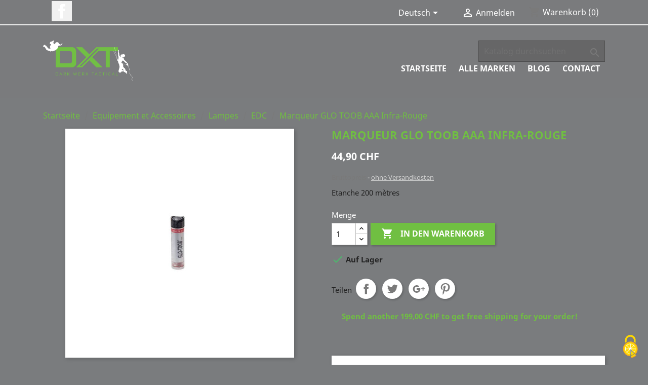

--- FILE ---
content_type: text/html; charset=utf-8
request_url: https://www.darkwerxtactical.com/de/product/768-marqueur-glo-toob-aaa-infra-rouge--6945064200659.html
body_size: 20492
content:
<!doctype html>
<html lang="de">

  <head>
    
      
  <meta charset="utf-8">


  <meta http-equiv="x-ua-compatible" content="ie=edge">



  <link rel="canonical" href="https://www.darkwerxtactical.com/de/product/768-marqueur-glo-toob-aaa-infra-rouge--6945064200659.html">

  <title>Marqueur GLO TOOB AAA Infra-Rouge</title>
  <meta name="description" content="Etanche 200 mètres">
  <meta name="keywords" content="">
      
                  <link rel="alternate" href="https://www.darkwerxtactical.com/fr/product/768-marqueur-glo-toob-aaa-infra-rouge--6945064200659.html" hreflang="fr">
                  <link rel="alternate" href="https://www.darkwerxtactical.com/de/product/768-marqueur-glo-toob-aaa-infra-rouge--6945064200659.html" hreflang="de-de">
                  <link rel="alternate" href="https://www.darkwerxtactical.com/it/product/768-marqueur-glo-toob-aaa-infra-rouge--6945064200659.html" hreflang="it-it">
        



  <meta name="viewport" content="width=device-width, initial-scale=1">



  <link rel="icon" type="image/vnd.microsoft.icon" href="/img/favicon.ico?1552315263">
  <link rel="shortcut icon" type="image/x-icon" href="/img/favicon.ico?1552315263">



    <link rel="stylesheet" href="https://www.darkwerxtactical.com/themes/DXT/assets/cache/theme-a2935e79.css" type="text/css" media="all">




  

  <script type="text/javascript">
        var prestashop = {"cart":{"products":[],"totals":{"total":{"type":"total","label":"Gesamt","amount":0,"value":"0,00\u00a0CHF"},"total_including_tax":{"type":"total","label":"Gesamt (inkl. MwSt.)","amount":0,"value":"0,00\u00a0CHF"},"total_excluding_tax":{"type":"total","label":"Gesamtpreis o. MwSt.","amount":0,"value":"0,00\u00a0CHF"}},"subtotals":{"products":{"type":"products","label":"Zwischensumme","amount":0,"value":"0,00\u00a0CHF"},"discounts":null,"shipping":{"type":"shipping","label":"Versand","amount":0,"value":"kostenlos"},"tax":{"type":"tax","label":"enthaltene MwSt.","amount":0,"value":"0,00\u00a0CHF"}},"products_count":0,"summary_string":"0 Artikel","vouchers":{"allowed":1,"added":[]},"discounts":[],"minimalPurchase":0,"minimalPurchaseRequired":""},"currency":{"name":"Schweizer Franken","iso_code":"CHF","iso_code_num":"756","sign":"CHF"},"customer":{"lastname":null,"firstname":null,"email":null,"birthday":null,"newsletter":null,"newsletter_date_add":null,"optin":null,"website":null,"company":null,"siret":null,"ape":null,"is_logged":false,"gender":{"type":null,"name":null},"addresses":[]},"language":{"name":"Deutsch (German)","iso_code":"de","locale":"de-DE","language_code":"de-de","is_rtl":"0","date_format_lite":"d.m.Y","date_format_full":"d.m.Y H:i:s","id":2},"page":{"title":"","canonical":null,"meta":{"title":"Marqueur GLO TOOB AAA Infra-Rouge","description":"Etanche 200 m\u00e8tres","keywords":"","robots":"index"},"page_name":"product","body_classes":{"lang-de":true,"lang-rtl":false,"country-US":true,"currency-CHF":true,"layout-full-width":true,"page-product":true,"tax-display-enabled":true,"product-id-768":true,"product-Marqueur GLO TOOB AAA Infra-Rouge":true,"product-id-category-61":true,"product-id-manufacturer-267":true,"product-id-supplier-0":true,"product-available-for-order":true},"admin_notifications":[]},"shop":{"name":"Dark Werx Tactical","logo":"\/img\/wwwdarkwerxtacticalcom-logo-1528399660.jpg","stores_icon":"\/img\/logo_stores.png","favicon":"\/img\/favicon.ico"},"urls":{"base_url":"https:\/\/www.darkwerxtactical.com\/","current_url":"https:\/\/www.darkwerxtactical.com\/de\/product\/768-marqueur-glo-toob-aaa-infra-rouge--6945064200659.html","shop_domain_url":"https:\/\/www.darkwerxtactical.com","img_ps_url":"https:\/\/www.darkwerxtactical.com\/img\/","img_cat_url":"https:\/\/www.darkwerxtactical.com\/img\/c\/","img_lang_url":"https:\/\/www.darkwerxtactical.com\/img\/l\/","img_prod_url":"https:\/\/www.darkwerxtactical.com\/img\/p\/","img_manu_url":"https:\/\/www.darkwerxtactical.com\/img\/m\/","img_sup_url":"https:\/\/www.darkwerxtactical.com\/img\/su\/","img_ship_url":"https:\/\/www.darkwerxtactical.com\/img\/s\/","img_store_url":"https:\/\/www.darkwerxtactical.com\/img\/st\/","img_col_url":"https:\/\/www.darkwerxtactical.com\/img\/co\/","img_url":"https:\/\/www.darkwerxtactical.com\/themes\/DXT\/assets\/img\/","css_url":"https:\/\/www.darkwerxtactical.com\/themes\/DXT\/assets\/css\/","js_url":"https:\/\/www.darkwerxtactical.com\/themes\/DXT\/assets\/js\/","pic_url":"https:\/\/www.darkwerxtactical.com\/upload\/","pages":{"address":"https:\/\/www.darkwerxtactical.com\/de\/adresse","addresses":"https:\/\/www.darkwerxtactical.com\/de\/adressen","authentication":"https:\/\/www.darkwerxtactical.com\/de\/anmeldung","cart":"https:\/\/www.darkwerxtactical.com\/de\/warenkorb","category":"https:\/\/www.darkwerxtactical.com\/de\/index.php?controller=category","cms":"https:\/\/www.darkwerxtactical.com\/de\/index.php?controller=cms","contact":"https:\/\/www.darkwerxtactical.com\/de\/kontakt","discount":"https:\/\/www.darkwerxtactical.com\/de\/Rabatt","guest_tracking":"https:\/\/www.darkwerxtactical.com\/de\/auftragsverfolgung-gast","history":"https:\/\/www.darkwerxtactical.com\/de\/bestellungsverlauf","identity":"https:\/\/www.darkwerxtactical.com\/de\/profil","index":"https:\/\/www.darkwerxtactical.com\/de\/","my_account":"https:\/\/www.darkwerxtactical.com\/de\/mein-Konto","order_confirmation":"https:\/\/www.darkwerxtactical.com\/de\/bestellbestatigung","order_detail":"https:\/\/www.darkwerxtactical.com\/de\/index.php?controller=order-detail","order_follow":"https:\/\/www.darkwerxtactical.com\/de\/bestellverfolgung","order":"https:\/\/www.darkwerxtactical.com\/de\/Bestellung","order_return":"https:\/\/www.darkwerxtactical.com\/de\/index.php?controller=order-return","order_slip":"https:\/\/www.darkwerxtactical.com\/de\/bestellschein","pagenotfound":"https:\/\/www.darkwerxtactical.com\/de\/seite-nicht-gefunden","password":"https:\/\/www.darkwerxtactical.com\/de\/passwort-zuruecksetzen","pdf_invoice":"https:\/\/www.darkwerxtactical.com\/de\/index.php?controller=pdf-invoice","pdf_order_return":"https:\/\/www.darkwerxtactical.com\/de\/index.php?controller=pdf-order-return","pdf_order_slip":"https:\/\/www.darkwerxtactical.com\/de\/index.php?controller=pdf-order-slip","prices_drop":"https:\/\/www.darkwerxtactical.com\/de\/angebote","product":"https:\/\/www.darkwerxtactical.com\/de\/index.php?controller=product","search":"https:\/\/www.darkwerxtactical.com\/de\/suche","sitemap":"https:\/\/www.darkwerxtactical.com\/de\/Sitemap","stores":"https:\/\/www.darkwerxtactical.com\/de\/shops","supplier":"https:\/\/www.darkwerxtactical.com\/de\/lieferant","register":"https:\/\/www.darkwerxtactical.com\/de\/anmeldung?create_account=1","order_login":"https:\/\/www.darkwerxtactical.com\/de\/Bestellung?login=1"},"alternative_langs":{"fr":"https:\/\/www.darkwerxtactical.com\/fr\/product\/768-marqueur-glo-toob-aaa-infra-rouge--6945064200659.html","de-de":"https:\/\/www.darkwerxtactical.com\/de\/product\/768-marqueur-glo-toob-aaa-infra-rouge--6945064200659.html","it-it":"https:\/\/www.darkwerxtactical.com\/it\/product\/768-marqueur-glo-toob-aaa-infra-rouge--6945064200659.html"},"theme_assets":"\/themes\/DXT\/assets\/","actions":{"logout":"https:\/\/www.darkwerxtactical.com\/de\/?mylogout="},"no_picture_image":{"bySize":{"small_default":{"url":"https:\/\/www.darkwerxtactical.com\/img\/p\/de-default-small_default.jpg","width":98,"height":98},"cart_default":{"url":"https:\/\/www.darkwerxtactical.com\/img\/p\/de-default-cart_default.jpg","width":125,"height":125},"home_default":{"url":"https:\/\/www.darkwerxtactical.com\/img\/p\/de-default-home_default.jpg","width":250,"height":250},"medium_default":{"url":"https:\/\/www.darkwerxtactical.com\/img\/p\/de-default-medium_default.jpg","width":452,"height":452},"large_default":{"url":"https:\/\/www.darkwerxtactical.com\/img\/p\/de-default-large_default.jpg","width":800,"height":800}},"small":{"url":"https:\/\/www.darkwerxtactical.com\/img\/p\/de-default-small_default.jpg","width":98,"height":98},"medium":{"url":"https:\/\/www.darkwerxtactical.com\/img\/p\/de-default-home_default.jpg","width":250,"height":250},"large":{"url":"https:\/\/www.darkwerxtactical.com\/img\/p\/de-default-large_default.jpg","width":800,"height":800},"legend":""}},"configuration":{"display_taxes_label":true,"display_prices_tax_incl":true,"is_catalog":false,"show_prices":true,"opt_in":{"partner":true},"quantity_discount":{"type":"discount","label":"Rabatt"},"voucher_enabled":1,"return_enabled":0},"field_required":[],"breadcrumb":{"links":[{"title":"Startseite","url":"https:\/\/www.darkwerxtactical.com\/de\/"},{"title":"Equipement et Accessoires","url":"https:\/\/www.darkwerxtactical.com\/de\/category\/13-equipement-et-accessoires"},{"title":"Lampes","url":"https:\/\/www.darkwerxtactical.com\/de\/category\/50-lampes"},{"title":"EDC","url":"https:\/\/www.darkwerxtactical.com\/de\/category\/61-edc"},{"title":"Marqueur GLO TOOB AAA Infra-Rouge","url":"https:\/\/www.darkwerxtactical.com\/de\/product\/768-marqueur-glo-toob-aaa-infra-rouge--6945064200659.html"}],"count":5},"link":{"protocol_link":"https:\/\/","protocol_content":"https:\/\/"},"time":1768669691,"static_token":"35b438cba65d63b7eec854a22b6970f9","token":"8e193a84e7ddc3031b96cd2ff6ee9c0c"};
      </script>



  <script type="text/javascript">
	
		var psv = 1.7;
		var default_template = Boolean();
		var instagram_link_type = "page";
		var hide_accessories = Boolean();
		var language_is_rtl = Boolean(0);
	
</script><script type="text/javascript" src="https://cdn.jsdelivr.net/npm/tarteaucitronjs@1.16.1/tarteaucitron.js"></script>
<script>
(function(){
  var lang = 'de'.toLowerCase();
  if (['fr','de','it'].indexOf(lang) === -1) { lang = 'fr'; }
  var base = 'https://www.darkwerxtactical.com/';

  tarteaucitron.init({
    privacyUrl: (function(){
      if (lang === 'de') return base + 'de/cms/10-datenschutz';
      if (lang === 'it') return base + 'it/cms/10-privacy';
      return base + 'fr/cms/10-privacy';
    })(),
    hashtag: '#cookies',
    orientation: 'bottom',
    showIcon: true,
    iconPosition: 'BottomRight',
    DenyAllCta: true,
    AcceptAllCta: true,
    highPrivacy: true,
    handleBrowserDNTRequest: true,
    groupServices: true,
    moreInfoLink: true,
    useExternalCss: false,
    readmoreLink: '',
    adblocker: false,
    mandatory: true
  });

  // ===== EXEMPLES DE SERVICES — DÉCOMENTEZ ET COMPLÉTEZ =====
  // Google Analytics 4 (gtag)
  // tarteaucitron.user.gtagUa = 'G-XXXXXXXX';
  // tarteaucitron.user.gtagCrossdomain = [];
  // (tarteaucitron.job = tarteaucitron.job || []).push('gtag');

  // Matomo
  // tarteaucitron.user.matomoHost = 'https://matomo.example.com/';
  // tarteaucitron.user.matomoId = '1';
  // (tarteaucitron.job = tarteaucitron.job || []).push('matomo');

  // Facebook Pixel
  // tarteaucitron.user.facebookpixelId = 'XXXXXXXXXXXXXXX';
  // (tarteaucitron.job = tarteaucitron.job || []).push('facebookpixel');

  // ===== FIN EXEMPLES =====
})();
</script>




    
  <meta property="og:type" content="product">
  <meta property="og:url" content="https://www.darkwerxtactical.com/de/product/768-marqueur-glo-toob-aaa-infra-rouge--6945064200659.html">
  <meta property="og:title" content="Marqueur GLO TOOB AAA Infra-Rouge">
  <meta property="og:site_name" content="Dark Werx Tactical">
  <meta property="og:description" content="Etanche 200 mètres">
  <meta property="og:image" content="https://www.darkwerxtactical.com/4319-large_default/marqueur-glo-toob-aaa-infra-rouge.jpg">
      <meta property="product:pretax_price:amount" content="41.535615">
    <meta property="product:pretax_price:currency" content="CHF">
    <meta property="product:price:amount" content="44.9">
    <meta property="product:price:currency" content="CHF">
    
  </head>

  <body id="product" class="lang-de country-us currency-chf layout-full-width page-product tax-display-enabled product-id-768 product-marqueur-glo-toob-aaa-infra-rouge product-id-category-61 product-id-manufacturer-267 product-id-supplier-0 product-available-for-order">

    
      
    

    <main>
      
              

      <header id="header">
        
          
  <div class="header-banner">
    
  </div>



  <nav class="header-nav">
    <div class="container">
      <div class="row">
        <div class="hidden-sm-down">
          <div class="col-md-5 col-xs-12">
            
  <div class="block-social col-lg-4 col-md-12 col-sm-12">
    <ul>
              <li class="facebook"><a href="https://www.facebook.com/DarkWerxTactical/" target="_blank">Facebook</a></li>
          </ul>
  </div>


          </div>
          <div class="col-md-7 right-nav">
              <div id="_desktop_language_selector">
  <div class="language-selector-wrapper">
    <span id="language-selector-label" class="hidden-md-up">Sprache:</span>
    <div class="language-selector dropdown js-dropdown">
      <button data-toggle="dropdown" class="hidden-sm-down btn-unstyle" aria-haspopup="true" aria-expanded="false" aria-label="Dropdown Sprachen">
        <span class="expand-more">Deutsch</span>
        <i class="material-icons expand-more">&#xE5C5;</i>
      </button>
      <ul class="dropdown-menu hidden-sm-down" aria-labelledby="language-selector-label">
                  <li >
            <a href="https://www.darkwerxtactical.com/fr/product/768-marqueur-glo-toob-aaa-infra-rouge--6945064200659.html" class="dropdown-item" data-iso-code="fr">Français</a>
          </li>
                  <li  class="current" >
            <a href="https://www.darkwerxtactical.com/de/product/768-marqueur-glo-toob-aaa-infra-rouge--6945064200659.html" class="dropdown-item" data-iso-code="de">Deutsch</a>
          </li>
                  <li >
            <a href="https://www.darkwerxtactical.com/it/product/768-marqueur-glo-toob-aaa-infra-rouge--6945064200659.html" class="dropdown-item" data-iso-code="it">Italiano</a>
          </li>
              </ul>
      <select class="link hidden-md-up" aria-labelledby="language-selector-label">
                  <option value="https://www.darkwerxtactical.com/fr/product/768-marqueur-glo-toob-aaa-infra-rouge--6945064200659.html" data-iso-code="fr">
            Français
          </option>
                  <option value="https://www.darkwerxtactical.com/de/product/768-marqueur-glo-toob-aaa-infra-rouge--6945064200659.html" selected="selected" data-iso-code="de">
            Deutsch
          </option>
                  <option value="https://www.darkwerxtactical.com/it/product/768-marqueur-glo-toob-aaa-infra-rouge--6945064200659.html" data-iso-code="it">
            Italiano
          </option>
              </select>
    </div>
  </div>
</div>
<div id="_desktop_user_info">
  <div class="user-info">
          <a
        href="https://www.darkwerxtactical.com/de/mein-Konto"
        title="Anmelden zu Ihrem Kundenbereich"
        rel="nofollow"
      >
        <i class="material-icons">&#xE7FF;</i>
        <span class="hidden-sm-down">Anmelden</span>
      </a>
      </div>
</div>
<div id="_desktop_cart">
  <div class="blockcart cart-preview inactive" data-refresh-url="//www.darkwerxtactical.com/de/module/ps_shoppingcart/ajax">
    <div class="header">
              <i class="material-icons shopping-cart">shopping_cart</i>
        <span class="hidden-sm-down">Warenkorb</span>
        <span class="cart-products-count">(0)</span>
          </div>
  </div>
</div>

          </div>
        </div>
        <div class="hidden-md-up text-sm-center mobile">
          <div class="float-xs-left" id="menu-icon">
            <i class="material-icons d-inline">&#xE5D2;</i>
          </div>
          <div class="float-xs-right" id="_mobile_cart"></div>
          <div class="float-xs-right" id="_mobile_user_info"></div>
          <div class="top-logo" id="_mobile_logo"></div>
          <div class="clearfix"></div>
        </div>
      </div>
    </div>
  </nav>



  <div class="header-top">
    <div class="container">
       <div class="row">
        <div class="col-md-6 hidden-sm-down" id="_desktop_logo">
          <a href="https://www.darkwerxtactical.com/">
            <img class="logo img-responsive" src="/img/wwwdarkwerxtacticalcom-logo-1528399660.jpg" alt="Dark Werx Tactical">
          </a>
        </div>
        <div class="col-md-6 col-sm-12 position-static">
          <!-- Block search module TOP -->
<div id="search_widget" class="search-widget" data-search-controller-url="//www.darkwerxtactical.com/de/suche">
	<form method="get" action="//www.darkwerxtactical.com/de/suche">
		<input type="hidden" name="controller" value="search">
		<input type="text" name="s" value="" placeholder="Katalog durchsuchen" aria-label="Suche">
		<button type="submit">
			<i class="material-icons search">&#xE8B6;</i>
      <span class="hidden-xl-down">Suche</span>
		</button>
	</form>
</div>
<!-- /Block search module TOP -->


<div class="menu js-top-menu position-static hidden-sm-down" id="_desktop_top_menu">
    
          <ul class="top-menu" id="top-menu" data-depth="0">
                    <li class="category" id="category-2">
                          <a
                class="dropdown-item"
                href="https://www.darkwerxtactical.com/de/" data-depth="0"
                              >
                                                                      <span class="float-xs-right hidden-md-up">
                    <span data-target="#top_sub_menu_93147" data-toggle="collapse" class="navbar-toggler collapse-icons">
                      <i class="material-icons add">&#xE313;</i>
                      <i class="material-icons remove">&#xE316;</i>
                    </span>
                  </span>
                                Startseite
              </a>
                            <div  class="popover sub-menu js-sub-menu collapse" id="top_sub_menu_93147">
                
          <ul class="top-menu"  data-depth="1">
                    <li class="category" id="category-10">
                          <a
                class="dropdown-item dropdown-submenu"
                href="https://www.darkwerxtactical.com/de/category/10-vetements" data-depth="1"
                              >
                                                                      <span class="float-xs-right hidden-md-up">
                    <span data-target="#top_sub_menu_40630" data-toggle="collapse" class="navbar-toggler collapse-icons">
                      <i class="material-icons add">&#xE313;</i>
                      <i class="material-icons remove">&#xE316;</i>
                    </span>
                  </span>
                                Vêtements
              </a>
                            <div  class="collapse" id="top_sub_menu_40630">
                
          <ul class="top-menu"  data-depth="2">
                    <li class="category" id="category-37">
                          <a
                class="dropdown-item"
                href="https://www.darkwerxtactical.com/de/category/37-casquettes-bonnets" data-depth="2"
                              >
                                Casquettes &amp; Bonnets
              </a>
                          </li>
                    <li class="category" id="category-39">
                          <a
                class="dropdown-item"
                href="https://www.darkwerxtactical.com/de/category/39-t-shirts" data-depth="2"
                              >
                                T-Shirts
              </a>
                          </li>
                    <li class="category" id="category-36">
                          <a
                class="dropdown-item"
                href="https://www.darkwerxtactical.com/de/category/36-chemises" data-depth="2"
                              >
                                Chemises
              </a>
                          </li>
                    <li class="category" id="category-38">
                          <a
                class="dropdown-item"
                href="https://www.darkwerxtactical.com/de/category/38-vestes" data-depth="2"
                              >
                                Vestes
              </a>
                          </li>
                    <li class="category" id="category-35">
                          <a
                class="dropdown-item"
                href="https://www.darkwerxtactical.com/de/category/35-pantalons" data-depth="2"
                              >
                                Pantalons
              </a>
                          </li>
                    <li class="category" id="category-128">
                          <a
                class="dropdown-item"
                href="https://www.darkwerxtactical.com/de/category/128-shorts" data-depth="2"
                              >
                                Shorts
              </a>
                          </li>
                    <li class="category" id="category-40">
                          <a
                class="dropdown-item"
                href="https://www.darkwerxtactical.com/de/category/40-sous-vetements" data-depth="2"
                              >
                                Sous-Vêtements
              </a>
                          </li>
                    <li class="category" id="category-41">
                          <a
                class="dropdown-item"
                href="https://www.darkwerxtactical.com/de/category/41-chaussures" data-depth="2"
                              >
                                                                      <span class="float-xs-right hidden-md-up">
                    <span data-target="#top_sub_menu_40366" data-toggle="collapse" class="navbar-toggler collapse-icons">
                      <i class="material-icons add">&#xE313;</i>
                      <i class="material-icons remove">&#xE316;</i>
                    </span>
                  </span>
                                Chaussures
              </a>
                            <div  class="collapse" id="top_sub_menu_40366">
                
          <ul class="top-menu"  data-depth="3" style="display:none">
                    <li class="category" id="category-82">
                          <a
                class="dropdown-item"
                href="https://www.darkwerxtactical.com/de/category/82-lowa" data-depth="3"
                              >
                                Lowa
              </a>
                          </li>
                    <li class="category" id="category-83">
                          <a
                class="dropdown-item"
                href="https://www.darkwerxtactical.com/de/category/83-salomon" data-depth="3"
                              >
                                Salomon
              </a>
                          </li>
                    <li class="category" id="category-84">
                          <a
                class="dropdown-item"
                href="https://www.darkwerxtactical.com/de/category/84-hautes" data-depth="3"
                              >
                                Hautes
              </a>
                          </li>
                    <li class="category" id="category-85">
                          <a
                class="dropdown-item"
                href="https://www.darkwerxtactical.com/de/category/85-basses" data-depth="3"
                              >
                                Basses
              </a>
                          </li>
                    <li class="category" id="category-86">
                          <a
                class="dropdown-item"
                href="https://www.darkwerxtactical.com/de/category/86-mid" data-depth="3"
                              >
                                Mid
              </a>
                          </li>
                    <li class="category" id="category-87">
                          <a
                class="dropdown-item"
                href="https://www.darkwerxtactical.com/de/category/87-autre-categorie" data-depth="3"
                              >
                                Autre catégorie
              </a>
                          </li>
                    <li class="category" id="category-88">
                          <a
                class="dropdown-item"
                href="https://www.darkwerxtactical.com/de/category/88-accessoires" data-depth="3"
                              >
                                Zubehör
              </a>
                          </li>
                    <li class="category" id="category-127">
                          <a
                class="dropdown-item"
                href="https://www.darkwerxtactical.com/de/category/127-sandales" data-depth="3"
                              >
                                Sandales
              </a>
                          </li>
              </ul>
    
              </div>
                          </li>
                    <li class="category" id="category-42">
                          <a
                class="dropdown-item"
                href="https://www.darkwerxtactical.com/de/category/42-chaussettes" data-depth="2"
                              >
                                Chaussettes
              </a>
                          </li>
                    <li class="category" id="category-43">
                          <a
                class="dropdown-item"
                href="https://www.darkwerxtactical.com/de/category/43-identifiants" data-depth="2"
                              >
                                Identifiants
              </a>
                          </li>
              </ul>
    
              </div>
                          </li>
                    <li class="category" id="category-11">
                          <a
                class="dropdown-item dropdown-submenu"
                href="https://www.darkwerxtactical.com/de/category/11-outdoor" data-depth="1"
                              >
                                                                      <span class="float-xs-right hidden-md-up">
                    <span data-target="#top_sub_menu_32861" data-toggle="collapse" class="navbar-toggler collapse-icons">
                      <i class="material-icons add">&#xE313;</i>
                      <i class="material-icons remove">&#xE316;</i>
                    </span>
                  </span>
                                Outdoor
              </a>
                            <div  class="collapse" id="top_sub_menu_32861">
                
          <ul class="top-menu"  data-depth="2">
                    <li class="category" id="category-18">
                          <a
                class="dropdown-item"
                href="https://www.darkwerxtactical.com/de/category/18-tentes-bivi" data-depth="2"
                              >
                                Tentes &amp; Bivi
              </a>
                          </li>
                    <li class="category" id="category-24">
                          <a
                class="dropdown-item"
                href="https://www.darkwerxtactical.com/de/category/24-couchage" data-depth="2"
                              >
                                Couchage
              </a>
                          </li>
                    <li class="category" id="category-25">
                          <a
                class="dropdown-item"
                href="https://www.darkwerxtactical.com/de/category/25-feu" data-depth="2"
                              >
                                Feu
              </a>
                          </li>
                    <li class="category" id="category-26">
                          <a
                class="dropdown-item"
                href="https://www.darkwerxtactical.com/de/category/26-alimentation-hydratation" data-depth="2"
                              >
                                Alimentation &amp; Hydratation
              </a>
                          </li>
                    <li class="category" id="category-95">
                          <a
                class="dropdown-item"
                href="https://www.darkwerxtactical.com/de/category/95-corde-et-cordages" data-depth="2"
                              >
                                Corde et cordages
              </a>
                          </li>
                    <li class="category" id="category-96">
                          <a
                class="dropdown-item"
                href="https://www.darkwerxtactical.com/de/category/96-survie" data-depth="2"
                              >
                                Survie
              </a>
                          </li>
                    <li class="category" id="category-97">
                          <a
                class="dropdown-item"
                href="https://www.darkwerxtactical.com/de/category/97-outils" data-depth="2"
                              >
                                Outils
              </a>
                          </li>
                    <li class="category" id="category-115">
                          <a
                class="dropdown-item"
                href="https://www.darkwerxtactical.com/de/category/115-hygiene" data-depth="2"
                              >
                                Hygiène
              </a>
                          </li>
                    <li class="category" id="category-122">
                          <a
                class="dropdown-item"
                href="https://www.darkwerxtactical.com/de/category/122-camouflage" data-depth="2"
                              >
                                Camouflage
              </a>
                          </li>
                    <li class="category" id="category-126">
                          <a
                class="dropdown-item"
                href="https://www.darkwerxtactical.com/de/category/126-observation" data-depth="2"
                              >
                                Observation
              </a>
                          </li>
                    <li class="category" id="category-141">
                          <a
                class="dropdown-item"
                href="https://www.darkwerxtactical.com/de/category/141-orientation" data-depth="2"
                              >
                                Orientation
              </a>
                          </li>
              </ul>
    
              </div>
                          </li>
                    <li class="category" id="category-12">
                          <a
                class="dropdown-item dropdown-submenu"
                href="https://www.darkwerxtactical.com/de/category/12-protections" data-depth="1"
                              >
                                                                      <span class="float-xs-right hidden-md-up">
                    <span data-target="#top_sub_menu_13995" data-toggle="collapse" class="navbar-toggler collapse-icons">
                      <i class="material-icons add">&#xE313;</i>
                      <i class="material-icons remove">&#xE316;</i>
                    </span>
                  </span>
                                Protections
              </a>
                            <div  class="collapse" id="top_sub_menu_13995">
                
          <ul class="top-menu"  data-depth="2">
                    <li class="category" id="category-27">
                          <a
                class="dropdown-item"
                href="https://www.darkwerxtactical.com/de/category/27-oculaire" data-depth="2"
                              >
                                Oculaire
              </a>
                          </li>
                    <li class="category" id="category-28">
                          <a
                class="dropdown-item"
                href="https://www.darkwerxtactical.com/de/category/28-auditive" data-depth="2"
                              >
                                Auditive
              </a>
                          </li>
                    <li class="category" id="category-29">
                          <a
                class="dropdown-item"
                href="https://www.darkwerxtactical.com/de/category/29-balistique" data-depth="2"
                              >
                                                                      <span class="float-xs-right hidden-md-up">
                    <span data-target="#top_sub_menu_8305" data-toggle="collapse" class="navbar-toggler collapse-icons">
                      <i class="material-icons add">&#xE313;</i>
                      <i class="material-icons remove">&#xE316;</i>
                    </span>
                  </span>
                                Balistique
              </a>
                            <div  class="collapse" id="top_sub_menu_8305">
                
          <ul class="top-menu"  data-depth="3" style="display:none">
                    <li class="category" id="category-169">
                          <a
                class="dropdown-item"
                href="https://www.darkwerxtactical.com/de/category/169-porte-plaques" data-depth="3"
                              >
                                Porte plaques
              </a>
                          </li>
                    <li class="category" id="category-170">
                          <a
                class="dropdown-item"
                href="https://www.darkwerxtactical.com/de/category/170-inserts-souples" data-depth="3"
                              >
                                Inserts souples
              </a>
                          </li>
                    <li class="category" id="category-171">
                          <a
                class="dropdown-item"
                href="https://www.darkwerxtactical.com/de/category/171-inserts-rigides" data-depth="3"
                              >
                                Inserts rigides
              </a>
                          </li>
                    <li class="category" id="category-172">
                          <a
                class="dropdown-item"
                href="https://www.darkwerxtactical.com/de/category/172-housses-gilet-pare-balles" data-depth="3"
                              >
                                Housses gilet pare-balles
              </a>
                          </li>
                    <li class="category" id="category-173">
                          <a
                class="dropdown-item"
                href="https://www.darkwerxtactical.com/de/category/173-casques-balistiques" data-depth="3"
                              >
                                Casques balistiques
              </a>
                          </li>
              </ul>
    
              </div>
                          </li>
                    <li class="category" id="category-30">
                          <a
                class="dropdown-item"
                href="https://www.darkwerxtactical.com/de/category/30-gants" data-depth="2"
                              >
                                Gants
              </a>
                          </li>
                    <li class="category" id="category-31">
                          <a
                class="dropdown-item"
                href="https://www.darkwerxtactical.com/de/category/31-articulaire" data-depth="2"
                              >
                                Articulaire
              </a>
                          </li>
                    <li class="category" id="category-133">
                          <a
                class="dropdown-item"
                href="https://www.darkwerxtactical.com/de/category/133-gaz-poussiere" data-depth="2"
                              >
                                Gaz poussière
              </a>
                          </li>
              </ul>
    
              </div>
                          </li>
                    <li class="category" id="category-13">
                          <a
                class="dropdown-item dropdown-submenu"
                href="https://www.darkwerxtactical.com/de/category/13-equipement-et-accessoires" data-depth="1"
                              >
                                                                      <span class="float-xs-right hidden-md-up">
                    <span data-target="#top_sub_menu_31196" data-toggle="collapse" class="navbar-toggler collapse-icons">
                      <i class="material-icons add">&#xE313;</i>
                      <i class="material-icons remove">&#xE316;</i>
                    </span>
                  </span>
                                Equipement et Accessoires
              </a>
                            <div  class="collapse" id="top_sub_menu_31196">
                
          <ul class="top-menu"  data-depth="2">
                    <li class="category" id="category-32">
                          <a
                class="dropdown-item"
                href="https://www.darkwerxtactical.com/de/category/32-menottes" data-depth="2"
                              >
                                Menottes
              </a>
                          </li>
                    <li class="category" id="category-44">
                          <a
                class="dropdown-item"
                href="https://www.darkwerxtactical.com/de/category/44-gilets-porte-plaques" data-depth="2"
                              >
                                Gilets &amp; Porte-plaques
              </a>
                          </li>
                    <li class="category" id="category-46">
                          <a
                class="dropdown-item"
                href="https://www.darkwerxtactical.com/de/category/46-couteaux" data-depth="2"
                              >
                                                                      <span class="float-xs-right hidden-md-up">
                    <span data-target="#top_sub_menu_73265" data-toggle="collapse" class="navbar-toggler collapse-icons">
                      <i class="material-icons add">&#xE313;</i>
                      <i class="material-icons remove">&#xE316;</i>
                    </span>
                  </span>
                                Couteaux
              </a>
                            <div  class="collapse" id="top_sub_menu_73265">
                
          <ul class="top-menu"  data-depth="3" style="display:none">
                    <li class="category" id="category-66">
                          <a
                class="dropdown-item"
                href="https://www.darkwerxtactical.com/de/category/66-lames-fixes" data-depth="3"
                              >
                                Lames fixes
              </a>
                          </li>
                    <li class="category" id="category-67">
                          <a
                class="dropdown-item"
                href="https://www.darkwerxtactical.com/de/category/67-lames-pliantes" data-depth="3"
                              >
                                Lames pliantes
              </a>
                          </li>
                    <li class="category" id="category-68">
                          <a
                class="dropdown-item"
                href="https://www.darkwerxtactical.com/de/category/68-haches-et-machettes" data-depth="3"
                              >
                                Haches et machettes
              </a>
                          </li>
                    <li class="category" id="category-69">
                          <a
                class="dropdown-item"
                href="https://www.darkwerxtactical.com/de/category/69-pinces-multitools" data-depth="3"
                              >
                                Pinces multitools
              </a>
                          </li>
              </ul>
    
              </div>
                          </li>
                    <li class="category" id="category-47">
                          <a
                class="dropdown-item"
                href="https://www.darkwerxtactical.com/de/category/47-ceintures-sous-ceintures" data-depth="2"
                              >
                                Ceintures &amp; sous-ceintures
              </a>
                          </li>
                    <li class="category" id="category-48">
                          <a
                class="dropdown-item"
                href="https://www.darkwerxtactical.com/de/category/48-holsters" data-depth="2"
                              >
                                                                      <span class="float-xs-right hidden-md-up">
                    <span data-target="#top_sub_menu_64524" data-toggle="collapse" class="navbar-toggler collapse-icons">
                      <i class="material-icons add">&#xE313;</i>
                      <i class="material-icons remove">&#xE316;</i>
                    </span>
                  </span>
                                Holsters
              </a>
                            <div  class="collapse" id="top_sub_menu_64524">
                
          <ul class="top-menu"  data-depth="3" style="display:none">
                    <li class="category" id="category-175">
                          <a
                class="dropdown-item"
                href="https://www.darkwerxtactical.com/de/category/175-holster-de-service" data-depth="3"
                              >
                                Holster de service
              </a>
                          </li>
                    <li class="category" id="category-176">
                          <a
                class="dropdown-item"
                href="https://www.darkwerxtactical.com/de/category/176-port-en-civil" data-depth="3"
                              >
                                Port en civil
              </a>
                          </li>
                    <li class="category" id="category-177">
                          <a
                class="dropdown-item"
                href="https://www.darkwerxtactical.com/de/category/177-etuis-tactiques" data-depth="3"
                              >
                                Etuis tactiques
              </a>
                          </li>
                    <li class="category" id="category-178">
                          <a
                class="dropdown-item"
                href="https://www.darkwerxtactical.com/de/category/178-port-quotidien" data-depth="3"
                              >
                                Port quotidien
              </a>
                          </li>
                    <li class="category" id="category-179">
                          <a
                class="dropdown-item"
                href="https://www.darkwerxtactical.com/de/category/179-accessoires-de-holsters" data-depth="3"
                              >
                                Accessoires de holsters
              </a>
                          </li>
              </ul>
    
              </div>
                          </li>
                    <li class="category" id="category-49">
                          <a
                class="dropdown-item"
                href="https://www.darkwerxtactical.com/de/category/49-poches-etuis" data-depth="2"
                              >
                                                                      <span class="float-xs-right hidden-md-up">
                    <span data-target="#top_sub_menu_24409" data-toggle="collapse" class="navbar-toggler collapse-icons">
                      <i class="material-icons add">&#xE313;</i>
                      <i class="material-icons remove">&#xE316;</i>
                    </span>
                  </span>
                                Poches &amp; étuis
              </a>
                            <div  class="collapse" id="top_sub_menu_24409">
                
          <ul class="top-menu"  data-depth="3" style="display:none">
                    <li class="category" id="category-51">
                          <a
                class="dropdown-item"
                href="https://www.darkwerxtactical.com/de/category/51-porte-cles-accessoires" data-depth="3"
                              >
                                Porte-clés &amp; accessoires
              </a>
                          </li>
                    <li class="category" id="category-52">
                          <a
                class="dropdown-item"
                href="https://www.darkwerxtactical.com/de/category/52-poches-grenades" data-depth="3"
                              >
                                Poches grenades
              </a>
                          </li>
                    <li class="category" id="category-53">
                          <a
                class="dropdown-item"
                href="https://www.darkwerxtactical.com/de/category/53-poches-cargo" data-depth="3"
                              >
                                Poches cargo
              </a>
                          </li>
                    <li class="category" id="category-54">
                          <a
                class="dropdown-item"
                href="https://www.darkwerxtactical.com/de/category/54-etuis-baton-tonfa" data-depth="3"
                              >
                                Etuis baton &amp; tonfa
              </a>
                          </li>
                    <li class="category" id="category-55">
                          <a
                class="dropdown-item"
                href="https://www.darkwerxtactical.com/de/category/55-etuis-sprays" data-depth="3"
                              >
                                Etuis sprays
              </a>
                          </li>
                    <li class="category" id="category-56">
                          <a
                class="dropdown-item"
                href="https://www.darkwerxtactical.com/de/category/56-etuis-telephones-radios" data-depth="3"
                              >
                                Etuis telephones &amp; radios
              </a>
                          </li>
                    <li class="category" id="category-57">
                          <a
                class="dropdown-item"
                href="https://www.darkwerxtactical.com/de/category/57-etuis-lampes" data-depth="3"
                              >
                                Etuis lampes
              </a>
                          </li>
                    <li class="category" id="category-58">
                          <a
                class="dropdown-item"
                href="https://www.darkwerxtactical.com/de/category/58-poches-a-munitions" data-depth="3"
                              >
                                Poches à munitions
              </a>
                          </li>
                    <li class="category" id="category-59">
                          <a
                class="dropdown-item"
                href="https://www.darkwerxtactical.com/de/category/59-etuis-menottes" data-depth="3"
                              >
                                Etuis menottes
              </a>
                          </li>
                    <li class="category" id="category-80">
                          <a
                class="dropdown-item"
                href="https://www.darkwerxtactical.com/de/category/80-poches-medic" data-depth="3"
                              >
                                Poches Médic
              </a>
                          </li>
                    <li class="category" id="category-114">
                          <a
                class="dropdown-item"
                href="https://www.darkwerxtactical.com/de/category/114-accessoires" data-depth="3"
                              >
                                Zubehör
              </a>
                          </li>
              </ul>
    
              </div>
                          </li>
                    <li class="category" id="category-50">
                          <a
                class="dropdown-item"
                href="https://www.darkwerxtactical.com/de/category/50-lampes" data-depth="2"
                              >
                                                                      <span class="float-xs-right hidden-md-up">
                    <span data-target="#top_sub_menu_21568" data-toggle="collapse" class="navbar-toggler collapse-icons">
                      <i class="material-icons add">&#xE313;</i>
                      <i class="material-icons remove">&#xE316;</i>
                    </span>
                  </span>
                                Lampes
              </a>
                            <div  class="collapse" id="top_sub_menu_21568">
                
          <ul class="top-menu"  data-depth="3" style="display:none">
                    <li class="category" id="category-60">
                          <a
                class="dropdown-item"
                href="https://www.darkwerxtactical.com/de/category/60-accessoires" data-depth="3"
                              >
                                Zubehör
              </a>
                          </li>
                    <li class="category" id="category-61">
                          <a
                class="dropdown-item"
                href="https://www.darkwerxtactical.com/de/category/61-edc" data-depth="3"
                              >
                                EDC
              </a>
                          </li>
                    <li class="category" id="category-62">
                          <a
                class="dropdown-item"
                href="https://www.darkwerxtactical.com/de/category/62-lampes-pour-armes" data-depth="3"
                              >
                                Lampes pour armes
              </a>
                          </li>
                    <li class="category" id="category-63">
                          <a
                class="dropdown-item"
                href="https://www.darkwerxtactical.com/de/category/63-lampe-tactique" data-depth="3"
                              >
                                Lampe tactique
              </a>
                          </li>
                    <li class="category" id="category-64">
                          <a
                class="dropdown-item"
                href="https://www.darkwerxtactical.com/de/category/64-lampe-frontale" data-depth="3"
                              >
                                Lampe frontale
              </a>
                          </li>
                    <li class="category" id="category-65">
                          <a
                class="dropdown-item"
                href="https://www.darkwerxtactical.com/de/category/65-piles-et-batteries" data-depth="3"
                              >
                                Piles et batteries
              </a>
                          </li>
              </ul>
    
              </div>
                          </li>
                    <li class="category" id="category-104">
                          <a
                class="dropdown-item"
                href="https://www.darkwerxtactical.com/de/category/104-entrainement" data-depth="2"
                              >
                                Entraînement
              </a>
                          </li>
                    <li class="category" id="category-110">
                          <a
                class="dropdown-item"
                href="https://www.darkwerxtactical.com/de/category/110-accessoires-poches-et-holsters" data-depth="2"
                              >
                                Accessoires Poches et holsters
              </a>
                          </li>
                    <li class="category" id="category-130">
                          <a
                class="dropdown-item"
                href="https://www.darkwerxtactical.com/de/category/130-equipement-radio" data-depth="2"
                              >
                                                                      <span class="float-xs-right hidden-md-up">
                    <span data-target="#top_sub_menu_32432" data-toggle="collapse" class="navbar-toggler collapse-icons">
                      <i class="material-icons add">&#xE313;</i>
                      <i class="material-icons remove">&#xE316;</i>
                    </span>
                  </span>
                                Equipement Radio
              </a>
                            <div  class="collapse" id="top_sub_menu_32432">
                
          <ul class="top-menu"  data-depth="3" style="display:none">
                    <li class="category" id="category-131">
                          <a
                class="dropdown-item"
                href="https://www.darkwerxtactical.com/de/category/131-etuis-et-poches" data-depth="3"
                              >
                                Etuis et poches
              </a>
                          </li>
                    <li class="category" id="category-132">
                          <a
                class="dropdown-item"
                href="https://www.darkwerxtactical.com/de/category/132-oreillettes-polycom" data-depth="3"
                              >
                                Oreillettes POLYCOM
              </a>
                          </li>
              </ul>
    
              </div>
                          </li>
                    <li class="category" id="category-159">
                          <a
                class="dropdown-item"
                href="https://www.darkwerxtactical.com/de/category/159-equipement-k9" data-depth="2"
                              >
                                Equipement K9
              </a>
                          </li>
                    <li class="category" id="category-161">
                          <a
                class="dropdown-item"
                href="https://www.darkwerxtactical.com/de/category/161-optronique" data-depth="2"
                              >
                                                                      <span class="float-xs-right hidden-md-up">
                    <span data-target="#top_sub_menu_5849" data-toggle="collapse" class="navbar-toggler collapse-icons">
                      <i class="material-icons add">&#xE313;</i>
                      <i class="material-icons remove">&#xE316;</i>
                    </span>
                  </span>
                                OPTRONIQUE
              </a>
                            <div  class="collapse" id="top_sub_menu_5849">
                
          <ul class="top-menu"  data-depth="3" style="display:none">
                    <li class="category" id="category-162">
                          <a
                class="dropdown-item"
                href="https://www.darkwerxtactical.com/de/category/162-vision-nocturnes" data-depth="3"
                              >
                                Vision Nocturnes
              </a>
                          </li>
                    <li class="category" id="category-163">
                          <a
                class="dropdown-item"
                href="https://www.darkwerxtactical.com/de/category/163-thermiques" data-depth="3"
                              >
                                Thermiques
              </a>
                          </li>
                    <li class="category" id="category-164">
                          <a
                class="dropdown-item"
                href="https://www.darkwerxtactical.com/de/category/164-poches-et-etuis" data-depth="3"
                              >
                                Poches et Etuis
              </a>
                          </li>
                    <li class="category" id="category-180">
                          <a
                class="dropdown-item"
                href="https://www.darkwerxtactical.com/de/category/180-cameras" data-depth="3"
                              >
                                Caméras
              </a>
                          </li>
              </ul>
    
              </div>
                          </li>
              </ul>
    
              </div>
                          </li>
                    <li class="category" id="category-14">
                          <a
                class="dropdown-item dropdown-submenu"
                href="https://www.darkwerxtactical.com/de/category/14-medical" data-depth="1"
                              >
                                                                      <span class="float-xs-right hidden-md-up">
                    <span data-target="#top_sub_menu_30513" data-toggle="collapse" class="navbar-toggler collapse-icons">
                      <i class="material-icons add">&#xE313;</i>
                      <i class="material-icons remove">&#xE316;</i>
                    </span>
                  </span>
                                Médical
              </a>
                            <div  class="collapse" id="top_sub_menu_30513">
                
          <ul class="top-menu"  data-depth="2">
                    <li class="category" id="category-70">
                          <a
                class="dropdown-item"
                href="https://www.darkwerxtactical.com/de/category/70-garrots-tourniquets" data-depth="2"
                              >
                                Garrots tourniquets
              </a>
                          </li>
                    <li class="category" id="category-71">
                          <a
                class="dropdown-item"
                href="https://www.darkwerxtactical.com/de/category/71-patchs" data-depth="2"
                              >
                                Patchs
              </a>
                          </li>
                    <li class="category" id="category-72">
                          <a
                class="dropdown-item"
                href="https://www.darkwerxtactical.com/de/category/72-kits-complets" data-depth="2"
                              >
                                Kits complets
              </a>
                          </li>
                    <li class="category" id="category-73">
                          <a
                class="dropdown-item"
                href="https://www.darkwerxtactical.com/de/category/73-trousses-et-sacs" data-depth="2"
                              >
                                Trousses et sacs
              </a>
                          </li>
                    <li class="category" id="category-74">
                          <a
                class="dropdown-item"
                href="https://www.darkwerxtactical.com/de/category/74-composants-de-kits" data-depth="2"
                              >
                                Composants de kits
              </a>
                          </li>
                    <li class="category" id="category-94">
                          <a
                class="dropdown-item"
                href="https://www.darkwerxtactical.com/de/category/94-transport-immobilisation" data-depth="2"
                              >
                                Transport &amp; Immobilisation
              </a>
                          </li>
                    <li class="category" id="category-120">
                          <a
                class="dropdown-item"
                href="https://www.darkwerxtactical.com/de/category/120-instruments" data-depth="2"
                              >
                                Instruments
              </a>
                          </li>
              </ul>
    
              </div>
                          </li>
                    <li class="category" id="category-15">
                          <a
                class="dropdown-item dropdown-submenu"
                href="https://www.darkwerxtactical.com/de/category/15-patchs" data-depth="1"
                              >
                                                                      <span class="float-xs-right hidden-md-up">
                    <span data-target="#top_sub_menu_21502" data-toggle="collapse" class="navbar-toggler collapse-icons">
                      <i class="material-icons add">&#xE313;</i>
                      <i class="material-icons remove">&#xE316;</i>
                    </span>
                  </span>
                                Patchs
              </a>
                            <div  class="collapse" id="top_sub_menu_21502">
                
          <ul class="top-menu"  data-depth="2">
                    <li class="category" id="category-75">
                          <a
                class="dropdown-item"
                href="https://www.darkwerxtactical.com/de/category/75-groupes-sanguins" data-depth="2"
                              >
                                Groupes Sanguins
              </a>
                          </li>
                    <li class="category" id="category-76">
                          <a
                class="dropdown-item"
                href="https://www.darkwerxtactical.com/de/category/76-medic" data-depth="2"
                              >
                                Medic
              </a>
                          </li>
                    <li class="category" id="category-77">
                          <a
                class="dropdown-item"
                href="https://www.darkwerxtactical.com/de/category/77-moral-patch" data-depth="2"
                              >
                                Moral Patch
              </a>
                          </li>
                    <li class="category" id="category-78">
                          <a
                class="dropdown-item"
                href="https://www.darkwerxtactical.com/de/category/78-divers-fun" data-depth="2"
                              >
                                Divers &amp; fun
              </a>
                          </li>
                    <li class="category" id="category-79">
                          <a
                class="dropdown-item"
                href="https://www.darkwerxtactical.com/de/category/79-armes" data-depth="2"
                              >
                                Armes
              </a>
                          </li>
                    <li class="category" id="category-105">
                          <a
                class="dropdown-item"
                href="https://www.darkwerxtactical.com/de/category/105-thin-blue-line" data-depth="2"
                              >
                                Thin Blue Line
              </a>
                          </li>
                    <li class="category" id="category-106">
                          <a
                class="dropdown-item"
                href="https://www.darkwerxtactical.com/de/category/106-montres" data-depth="2"
                              >
                                Montres
              </a>
                          </li>
                    <li class="category" id="category-107">
                          <a
                class="dropdown-item"
                href="https://www.darkwerxtactical.com/de/category/107-coins-et-accessoires" data-depth="2"
                              >
                                Coins et pin&#039;s
              </a>
                          </li>
                    <li class="category" id="category-108">
                          <a
                class="dropdown-item"
                href="https://www.darkwerxtactical.com/de/category/108-mugs-tasse-et-verres" data-depth="2"
                              >
                                Mugs, tasse et verres
              </a>
                          </li>
                    <li class="category" id="category-109">
                          <a
                class="dropdown-item"
                href="https://www.darkwerxtactical.com/de/category/109-supports-collection" data-depth="2"
                              >
                                Supports Collection
              </a>
                          </li>
                    <li class="category" id="category-129">
                          <a
                class="dropdown-item"
                href="https://www.darkwerxtactical.com/de/category/129-autocollants" data-depth="2"
                              >
                                Autocollants
              </a>
                          </li>
                    <li class="category" id="category-165">
                          <a
                class="dropdown-item"
                href="https://www.darkwerxtactical.com/de/category/165-angry-cow" data-depth="2"
                              >
                                                                      <span class="float-xs-right hidden-md-up">
                    <span data-target="#top_sub_menu_61062" data-toggle="collapse" class="navbar-toggler collapse-icons">
                      <i class="material-icons add">&#xE313;</i>
                      <i class="material-icons remove">&#xE316;</i>
                    </span>
                  </span>
                                Angry Cow®
              </a>
                            <div  class="collapse" id="top_sub_menu_61062">
                
          <ul class="top-menu"  data-depth="3" style="display:none">
                    <li class="category" id="category-166">
                          <a
                class="dropdown-item"
                href="https://www.darkwerxtactical.com/de/category/166-angry-cow-infantery" data-depth="3"
                              >
                                Angry Cow® - Infantery
              </a>
                          </li>
                    <li class="category" id="category-167">
                          <a
                class="dropdown-item"
                href="https://www.darkwerxtactical.com/de/category/167-logo-angry-cow" data-depth="3"
                              >
                                Logo Angry Cow
              </a>
                          </li>
                    <li class="category" id="category-168">
                          <a
                class="dropdown-item"
                href="https://www.darkwerxtactical.com/de/category/168-vintage-puch" data-depth="3"
                              >
                                Vintage - PUCH
              </a>
                          </li>
              </ul>
    
              </div>
                          </li>
              </ul>
    
              </div>
                          </li>
                    <li class="category" id="category-16">
                          <a
                class="dropdown-item dropdown-submenu"
                href="https://www.darkwerxtactical.com/de/category/16-sacs-transport" data-depth="1"
                              >
                                                                      <span class="float-xs-right hidden-md-up">
                    <span data-target="#top_sub_menu_42156" data-toggle="collapse" class="navbar-toggler collapse-icons">
                      <i class="material-icons add">&#xE313;</i>
                      <i class="material-icons remove">&#xE316;</i>
                    </span>
                  </span>
                                Sacs &amp; Transport
              </a>
                            <div  class="collapse" id="top_sub_menu_42156">
                
          <ul class="top-menu"  data-depth="2">
                    <li class="category" id="category-19">
                          <a
                class="dropdown-item"
                href="https://www.darkwerxtactical.com/de/category/19-boites-rigides" data-depth="2"
                              >
                                Boîtes rigides
              </a>
                          </li>
                    <li class="category" id="category-20">
                          <a
                class="dropdown-item"
                href="https://www.darkwerxtactical.com/de/category/20-sacs-de-patrouille-organizers" data-depth="2"
                              >
                                Sacs de patrouille / Organizers
              </a>
                          </li>
                    <li class="category" id="category-21">
                          <a
                class="dropdown-item"
                href="https://www.darkwerxtactical.com/de/category/21-sacs-pour-armes" data-depth="2"
                              >
                                Sacs pour armes
              </a>
                          </li>
                    <li class="category" id="category-22">
                          <a
                class="dropdown-item"
                href="https://www.darkwerxtactical.com/de/category/22-sacoches-edc" data-depth="2"
                              >
                                Sacoches / EDC
              </a>
                          </li>
                    <li class="category" id="category-23">
                          <a
                class="dropdown-item"
                href="https://www.darkwerxtactical.com/de/category/23-sacs-de-transport" data-depth="2"
                              >
                                Sacs de transport
              </a>
                          </li>
                    <li class="category" id="category-33">
                          <a
                class="dropdown-item"
                href="https://www.darkwerxtactical.com/de/category/33-sacs-a-dos" data-depth="2"
                              >
                                Sacs à dos
              </a>
                          </li>
                    <li class="category" id="category-81">
                          <a
                class="dropdown-item"
                href="https://www.darkwerxtactical.com/de/category/81-sacs-medicaux" data-depth="2"
                              >
                                Sacs Médicaux
              </a>
                          </li>
                    <li class="category" id="category-112">
                          <a
                class="dropdown-item"
                href="https://www.darkwerxtactical.com/de/category/112-porte-cartes" data-depth="2"
                              >
                                Porte Cartes
              </a>
                          </li>
                    <li class="category" id="category-113">
                          <a
                class="dropdown-item"
                href="https://www.darkwerxtactical.com/de/category/113-accessoires" data-depth="2"
                              >
                                Zubehör
              </a>
                          </li>
              </ul>
    
              </div>
                          </li>
                    <li class="category" id="category-98">
                          <a
                class="dropdown-item dropdown-submenu"
                href="https://www.darkwerxtactical.com/de/category/98-accessoires-armes" data-depth="1"
                              >
                                                                      <span class="float-xs-right hidden-md-up">
                    <span data-target="#top_sub_menu_45365" data-toggle="collapse" class="navbar-toggler collapse-icons">
                      <i class="material-icons add">&#xE313;</i>
                      <i class="material-icons remove">&#xE316;</i>
                    </span>
                  </span>
                                Accessoires Armes
              </a>
                            <div  class="collapse" id="top_sub_menu_45365">
                
          <ul class="top-menu"  data-depth="2">
                    <li class="category" id="category-34">
                          <a
                class="dropdown-item"
                href="https://www.darkwerxtactical.com/de/category/34-sangles" data-depth="2"
                              >
                                Sangles
              </a>
                          </li>
                    <li class="category" id="category-99">
                          <a
                class="dropdown-item"
                href="https://www.darkwerxtactical.com/de/category/99-sacs-pour-armes" data-depth="2"
                              >
                                Sacs pour Armes
              </a>
                          </li>
                    <li class="category" id="category-100">
                          <a
                class="dropdown-item"
                href="https://www.darkwerxtactical.com/de/category/100-lampes-pour-armes" data-depth="2"
                              >
                                Lampes pour armes
              </a>
                          </li>
                    <li class="category" id="category-101">
                          <a
                class="dropdown-item"
                href="https://www.darkwerxtactical.com/de/category/101-optiques" data-depth="2"
                              >
                                Optiques
              </a>
                          </li>
                    <li class="category" id="category-102">
                          <a
                class="dropdown-item"
                href="https://www.darkwerxtactical.com/de/category/102-nettoyage-et-entretien" data-depth="2"
                              >
                                Nettoyage et entretien
              </a>
                          </li>
                    <li class="category" id="category-103">
                          <a
                class="dropdown-item"
                href="https://www.darkwerxtactical.com/de/category/103-equipement-sniper" data-depth="2"
                              >
                                Equipement SNIPER
              </a>
                          </li>
                    <li class="category" id="category-111">
                          <a
                class="dropdown-item"
                href="https://www.darkwerxtactical.com/de/category/111-ciblerie" data-depth="2"
                              >
                                Ciblerie
              </a>
                          </li>
                    <li class="category" id="category-116">
                          <a
                class="dropdown-item"
                href="https://www.darkwerxtactical.com/de/category/116-securite-des-armes" data-depth="2"
                              >
                                Sécurité des Armes
              </a>
                          </li>
                    <li class="category" id="category-117">
                          <a
                class="dropdown-item"
                href="https://www.darkwerxtactical.com/de/category/117-montages-et-rails" data-depth="2"
                              >
                                Montages et Rails
              </a>
                          </li>
                    <li class="category" id="category-118">
                          <a
                class="dropdown-item"
                href="https://www.darkwerxtactical.com/de/category/118-accessoires-divers" data-depth="2"
                              >
                                Accessoires Divers
              </a>
                          </li>
                    <li class="category" id="category-119">
                          <a
                class="dropdown-item"
                href="https://www.darkwerxtactical.com/de/category/119-crosses-et-poignees" data-depth="2"
                              >
                                Crosses et poignées
              </a>
                          </li>
              </ul>
    
              </div>
                          </li>
                    <li class="category" id="category-17">
                          <a
                class="dropdown-item dropdown-submenu"
                href="https://www.darkwerxtactical.com/de/category/17-administration" data-depth="1"
                              >
                                                                      <span class="float-xs-right hidden-md-up">
                    <span data-target="#top_sub_menu_10696" data-toggle="collapse" class="navbar-toggler collapse-icons">
                      <i class="material-icons add">&#xE313;</i>
                      <i class="material-icons remove">&#xE316;</i>
                    </span>
                  </span>
                                ADMINISTRATION
              </a>
                            <div  class="collapse" id="top_sub_menu_10696">
                
          <ul class="top-menu"  data-depth="2">
                    <li class="category" id="category-150">
                          <a
                class="dropdown-item"
                href="https://www.darkwerxtactical.com/de/category/150-uniformes" data-depth="2"
                              >
                                Uniformes
              </a>
                          </li>
                    <li class="category" id="category-89">
                          <a
                class="dropdown-item"
                href="https://www.darkwerxtactical.com/de/category/89-chaussures" data-depth="2"
                              >
                                Chaussures
              </a>
                          </li>
                    <li class="category" id="category-121">
                          <a
                class="dropdown-item"
                href="https://www.darkwerxtactical.com/de/category/121-gants" data-depth="2"
                              >
                                Gants
              </a>
                          </li>
                    <li class="category" id="category-90">
                          <a
                class="dropdown-item"
                href="https://www.darkwerxtactical.com/de/category/90-ceintures" data-depth="2"
                              >
                                Ceintures
              </a>
                          </li>
                    <li class="category" id="category-91">
                          <a
                class="dropdown-item"
                href="https://www.darkwerxtactical.com/de/category/91-poches-et-etuis" data-depth="2"
                              >
                                Poches et étuis
              </a>
                          </li>
                    <li class="category" id="category-93">
                          <a
                class="dropdown-item"
                href="https://www.darkwerxtactical.com/de/category/93-holsters" data-depth="2"
                              >
                                Holsters
              </a>
                          </li>
                    <li class="category" id="category-92">
                          <a
                class="dropdown-item"
                href="https://www.darkwerxtactical.com/de/category/92-lampes-et-accessoires" data-depth="2"
                              >
                                Lampes et accessoires
              </a>
                          </li>
              </ul>
    
              </div>
                          </li>
                    <li class="category" id="category-123">
                          <a
                class="dropdown-item dropdown-submenu"
                href="https://www.darkwerxtactical.com/de/category/123-securite-privee" data-depth="1"
                              >
                                                                      <span class="float-xs-right hidden-md-up">
                    <span data-target="#top_sub_menu_2188" data-toggle="collapse" class="navbar-toggler collapse-icons">
                      <i class="material-icons add">&#xE313;</i>
                      <i class="material-icons remove">&#xE316;</i>
                    </span>
                  </span>
                                Sécurité Privée
              </a>
                            <div  class="collapse" id="top_sub_menu_2188">
                
          <ul class="top-menu"  data-depth="2">
                    <li class="category" id="category-124">
                          <a
                class="dropdown-item"
                href="https://www.darkwerxtactical.com/de/category/124-uniformes" data-depth="2"
                              >
                                Uniformes
              </a>
                          </li>
                    <li class="category" id="category-151">
                          <a
                class="dropdown-item"
                href="https://www.darkwerxtactical.com/de/category/151-chaussures" data-depth="2"
                              >
                                Chaussures
              </a>
                          </li>
                    <li class="category" id="category-152">
                          <a
                class="dropdown-item"
                href="https://www.darkwerxtactical.com/de/category/152-gants" data-depth="2"
                              >
                                Gants
              </a>
                          </li>
                    <li class="category" id="category-144">
                          <a
                class="dropdown-item"
                href="https://www.darkwerxtactical.com/de/category/144-ceinture-et-etuis" data-depth="2"
                              >
                                Ceinture et étuis
              </a>
                          </li>
                    <li class="category" id="category-157">
                          <a
                class="dropdown-item"
                href="https://www.darkwerxtactical.com/de/category/157-poches-et-etuis" data-depth="2"
                              >
                                Poches et étuis
              </a>
                          </li>
                    <li class="category" id="category-158">
                          <a
                class="dropdown-item"
                href="https://www.darkwerxtactical.com/de/category/158-holsters" data-depth="2"
                              >
                                Holsters
              </a>
                          </li>
                    <li class="category" id="category-145">
                          <a
                class="dropdown-item"
                href="https://www.darkwerxtactical.com/de/category/145-accessoires" data-depth="2"
                              >
                                Zubehör
              </a>
                          </li>
                    <li class="category" id="category-125">
                          <a
                class="dropdown-item"
                href="https://www.darkwerxtactical.com/de/category/125-identifiants" data-depth="2"
                              >
                                Identifiants
              </a>
                          </li>
                    <li class="category" id="category-146">
                          <a
                class="dropdown-item"
                href="https://www.darkwerxtactical.com/de/category/146-gilets-pare-balles" data-depth="2"
                              >
                                Gilets pare-balles
              </a>
                          </li>
                    <li class="category" id="category-143">
                          <a
                class="dropdown-item"
                href="https://www.darkwerxtactical.com/de/category/143-controle" data-depth="2"
                              >
                                CONTROLE
              </a>
                          </li>
              </ul>
    
              </div>
                          </li>
                    <li class="category" id="category-147">
                          <a
                class="dropdown-item dropdown-submenu"
                href="https://www.darkwerxtactical.com/de/category/147-ambulance" data-depth="1"
                              >
                                                                      <span class="float-xs-right hidden-md-up">
                    <span data-target="#top_sub_menu_7738" data-toggle="collapse" class="navbar-toggler collapse-icons">
                      <i class="material-icons add">&#xE313;</i>
                      <i class="material-icons remove">&#xE316;</i>
                    </span>
                  </span>
                                AMBULANCE
              </a>
                            <div  class="collapse" id="top_sub_menu_7738">
                
          <ul class="top-menu"  data-depth="2">
                    <li class="category" id="category-148">
                          <a
                class="dropdown-item"
                href="https://www.darkwerxtactical.com/de/category/148-uniformes" data-depth="2"
                              >
                                Uniformes
              </a>
                          </li>
                    <li class="category" id="category-153">
                          <a
                class="dropdown-item"
                href="https://www.darkwerxtactical.com/de/category/153-chaussures" data-depth="2"
                              >
                                Chaussures
              </a>
                          </li>
                    <li class="category" id="category-155">
                          <a
                class="dropdown-item"
                href="https://www.darkwerxtactical.com/de/category/155-gants" data-depth="2"
                              >
                                Gants
              </a>
                          </li>
                    <li class="category" id="category-149">
                          <a
                class="dropdown-item"
                href="https://www.darkwerxtactical.com/de/category/149-ceintures-et-etuis" data-depth="2"
                              >
                                Ceintures et étuis
              </a>
                          </li>
                    <li class="category" id="category-154">
                          <a
                class="dropdown-item"
                href="https://www.darkwerxtactical.com/de/category/154-poches-et-etuis" data-depth="2"
                              >
                                Poches et étuis
              </a>
                          </li>
                    <li class="category" id="category-156">
                          <a
                class="dropdown-item"
                href="https://www.darkwerxtactical.com/de/category/156-lampes-et-accessoires" data-depth="2"
                              >
                                Lampes et accessoires
              </a>
                          </li>
              </ul>
    
              </div>
                          </li>
                    <li class="category" id="category-135">
                          <a
                class="dropdown-item dropdown-submenu"
                href="https://www.darkwerxtactical.com/de/category/135-bons-cadeaux" data-depth="1"
                              >
                                Bons Cadeaux
              </a>
                          </li>
                    <li class="category" id="category-142">
                          <a
                class="dropdown-item dropdown-submenu"
                href="https://www.darkwerxtactical.com/de/category/142-librairie" data-depth="1"
                              >
                                LIBRAIRIE
              </a>
                          </li>
                    <li class="category" id="category-174">
                          <a
                class="dropdown-item dropdown-submenu"
                href="https://www.darkwerxtactical.com/de/category/174-alarmes" data-depth="1"
                              >
                                Alarmes
              </a>
                          </li>
              </ul>
    
              </div>
                          </li>
                    <li class="manufacturers" id="manufacturers">
                          <a
                class="dropdown-item"
                href="https://www.darkwerxtactical.com/de/brands" data-depth="0"
                              >
                                                                      <span class="float-xs-right hidden-md-up">
                    <span data-target="#top_sub_menu_10015" data-toggle="collapse" class="navbar-toggler collapse-icons">
                      <i class="material-icons add">&#xE313;</i>
                      <i class="material-icons remove">&#xE316;</i>
                    </span>
                  </span>
                                Alle Marken
              </a>
                            <div  class="popover sub-menu js-sub-menu collapse" id="top_sub_menu_10015">
                
          <ul class="top-menu"  data-depth="1">
                    <li class="manufacturer" id="manufacturer-504">
                          <a
                class="dropdown-item dropdown-submenu"
                href="https://www.darkwerxtactical.com/de/brand/504-a10-equipment" data-depth="1"
                              >
                                A10 Equipment
              </a>
                          </li>
                    <li class="manufacturer" id="manufacturer-20">
                          <a
                class="dropdown-item dropdown-submenu"
                href="https://www.darkwerxtactical.com/de/brand/20-aclima" data-depth="1"
                              >
                                ACLIMA
              </a>
                          </li>
                    <li class="manufacturer" id="manufacturer-516">
                          <a
                class="dropdown-item dropdown-submenu"
                href="https://www.darkwerxtactical.com/de/brand/516-agilite" data-depth="1"
                              >
                                AGILITE
              </a>
                          </li>
                    <li class="manufacturer" id="manufacturer-100">
                          <a
                class="dropdown-item dropdown-submenu"
                href="https://www.darkwerxtactical.com/de/brand/100-aimpoint" data-depth="1"
                              >
                                AIMPOINT
              </a>
                          </li>
                    <li class="manufacturer" id="manufacturer-526">
                          <a
                class="dropdown-item dropdown-submenu"
                href="https://www.darkwerxtactical.com/de/brand/526-ajax" data-depth="1"
                              >
                                AJAX
              </a>
                          </li>
                    <li class="manufacturer" id="manufacturer-539">
                          <a
                class="dropdown-item dropdown-submenu"
                href="https://www.darkwerxtactical.com/de/brand/539-aku" data-depth="1"
                              >
                                AKU
              </a>
                          </li>
                    <li class="manufacturer" id="manufacturer-624">
                          <a
                class="dropdown-item dropdown-submenu"
                href="https://www.darkwerxtactical.com/de/brand/624-alien-gear-holster" data-depth="1"
                              >
                                Alien Gear Holster
              </a>
                          </li>
                    <li class="manufacturer" id="manufacturer-506">
                          <a
                class="dropdown-item dropdown-submenu"
                href="https://www.darkwerxtactical.com/de/brand/506-angry-cow" data-depth="1"
                              >
                                Angry Cow
              </a>
                          </li>
                    <li class="manufacturer" id="manufacturer-622">
                          <a
                class="dropdown-item dropdown-submenu"
                href="https://www.darkwerxtactical.com/de/brand/622-asf3t" data-depth="1"
                              >
                                ASF3T
              </a>
                          </li>
                    <li class="manufacturer" id="manufacturer-74">
                          <a
                class="dropdown-item dropdown-submenu"
                href="https://www.darkwerxtactical.com/de/brand/74-asp" data-depth="1"
                              >
                                ASP
              </a>
                          </li>
                    <li class="manufacturer" id="manufacturer-293">
                          <a
                class="dropdown-item dropdown-submenu"
                href="https://www.darkwerxtactical.com/de/brand/293-austrialpin" data-depth="1"
                              >
                                AustriAlpin
              </a>
                          </li>
                    <li class="manufacturer" id="manufacturer-541">
                          <a
                class="dropdown-item dropdown-submenu"
                href="https://www.darkwerxtactical.com/de/brand/541-axil" data-depth="1"
                              >
                                AXIL
              </a>
                          </li>
                    <li class="manufacturer" id="manufacturer-640">
                          <a
                class="dropdown-item dropdown-submenu"
                href="https://www.darkwerxtactical.com/de/brand/640-bt" data-depth="1"
                              >
                                B&amp;T
              </a>
                          </li>
                    <li class="manufacturer" id="manufacturer-663">
                          <a
                class="dropdown-item dropdown-submenu"
                href="https://www.darkwerxtactical.com/de/brand/663-bcb-international" data-depth="1"
                              >
                                BCB International
              </a>
                          </li>
                    <li class="manufacturer" id="manufacturer-661">
                          <a
                class="dropdown-item dropdown-submenu"
                href="https://www.darkwerxtactical.com/de/brand/661-beacon" data-depth="1"
                              >
                                Beacon
              </a>
                          </li>
                    <li class="manufacturer" id="manufacturer-491">
                          <a
                class="dropdown-item dropdown-submenu"
                href="https://www.darkwerxtactical.com/de/brand/491-beal" data-depth="1"
                              >
                                Béal
              </a>
                          </li>
                    <li class="manufacturer" id="manufacturer-612">
                          <a
                class="dropdown-item dropdown-submenu"
                href="https://www.darkwerxtactical.com/de/brand/612-black-box-customs" data-depth="1"
                              >
                                Black Box Customs
              </a>
                          </li>
                    <li class="manufacturer" id="manufacturer-606">
                          <a
                class="dropdown-item dropdown-submenu"
                href="https://www.darkwerxtactical.com/de/brand/606-black-on-ammo" data-depth="1"
                              >
                                Black On Ammo
              </a>
                          </li>
                    <li class="manufacturer" id="manufacturer-665">
                          <a
                class="dropdown-item dropdown-submenu"
                href="https://www.darkwerxtactical.com/de/brand/665-blue-force-gear" data-depth="1"
                              >
                                Blue Force Gear
              </a>
                          </li>
                    <li class="manufacturer" id="manufacturer-642">
                          <a
                class="dropdown-item dropdown-submenu"
                href="https://www.darkwerxtactical.com/de/brand/642-bosch" data-depth="1"
                              >
                                Bosch
              </a>
                          </li>
                    <li class="manufacturer" id="manufacturer-645">
                          <a
                class="dropdown-item dropdown-submenu"
                href="https://www.darkwerxtactical.com/de/brand/645-bushmen-travel-gear" data-depth="1"
                              >
                                Bushmen Travel Gear
              </a>
                          </li>
                    <li class="manufacturer" id="manufacturer-187">
                          <a
                class="dropdown-item dropdown-submenu"
                href="https://www.darkwerxtactical.com/de/brand/187-cpe" data-depth="1"
                              >
                                C.P.E
              </a>
                          </li>
                    <li class="manufacturer" id="manufacturer-181">
                          <a
                class="dropdown-item dropdown-submenu"
                href="https://www.darkwerxtactical.com/de/brand/181-caa" data-depth="1"
                              >
                                CAA
              </a>
                          </li>
                    <li class="manufacturer" id="manufacturer-23">
                          <a
                class="dropdown-item dropdown-submenu"
                href="https://www.darkwerxtactical.com/de/brand/23-camelbak" data-depth="1"
                              >
                                CamelBak
              </a>
                          </li>
                    <li class="manufacturer" id="manufacturer-494">
                          <a
                class="dropdown-item dropdown-submenu"
                href="https://www.darkwerxtactical.com/de/brand/494-casio" data-depth="1"
                              >
                                Casio
              </a>
                          </li>
                    <li class="manufacturer" id="manufacturer-619">
                          <a
                class="dropdown-item dropdown-submenu"
                href="https://www.darkwerxtactical.com/de/brand/619-cavol" data-depth="1"
                              >
                                Cavol
              </a>
                          </li>
                    <li class="manufacturer" id="manufacturer-505">
                          <a
                class="dropdown-item dropdown-submenu"
                href="https://www.darkwerxtactical.com/de/brand/505-charlie-mike" data-depth="1"
                              >
                                Charlie Mike
              </a>
                          </li>
                    <li class="manufacturer" id="manufacturer-629">
                          <a
                class="dropdown-item dropdown-submenu"
                href="https://www.darkwerxtactical.com/de/brand/629-civivi" data-depth="1"
                              >
                                Civivi
              </a>
                          </li>
                    <li class="manufacturer" id="manufacturer-620">
                          <a
                class="dropdown-item dropdown-submenu"
                href="https://www.darkwerxtactical.com/de/brand/620-cjrb" data-depth="1"
                              >
                                CJRB
              </a>
                          </li>
                    <li class="manufacturer" id="manufacturer-163">
                          <a
                class="dropdown-item dropdown-submenu"
                href="https://www.darkwerxtactical.com/de/brand/163-clejuso" data-depth="1"
                              >
                                CLEJUSO
              </a>
                          </li>
                    <li class="manufacturer" id="manufacturer-634">
                          <a
                class="dropdown-item dropdown-submenu"
                href="https://www.darkwerxtactical.com/de/brand/634-contre-visee" data-depth="1"
                              >
                                Contre Visée
              </a>
                          </li>
                    <li class="manufacturer" id="manufacturer-31">
                          <a
                class="dropdown-item dropdown-submenu"
                href="https://www.darkwerxtactical.com/de/brand/31-crispi" data-depth="1"
                              >
                                CRISPI
              </a>
                          </li>
                    <li class="manufacturer" id="manufacturer-532">
                          <a
                class="dropdown-item dropdown-submenu"
                href="https://www.darkwerxtactical.com/de/brand/532-cross-defense" data-depth="1"
                              >
                                Cross Defense
              </a>
                          </li>
                    <li class="manufacturer" id="manufacturer-651">
                          <a
                class="dropdown-item dropdown-submenu"
                href="https://www.darkwerxtactical.com/de/brand/651-dca-france" data-depth="1"
                              >
                                DCA France
              </a>
                          </li>
                    <li class="manufacturer" id="manufacturer-540">
                          <a
                class="dropdown-item dropdown-submenu"
                href="https://www.darkwerxtactical.com/de/brand/540-devold" data-depth="1"
                              >
                                DEVOLD
              </a>
                          </li>
                    <li class="manufacturer" id="manufacturer-509">
                          <a
                class="dropdown-item dropdown-submenu"
                href="https://www.darkwerxtactical.com/de/brand/509-doorjam" data-depth="1"
                              >
                                DoorJam
              </a>
                          </li>
                    <li class="manufacturer" id="manufacturer-623">
                          <a
                class="dropdown-item dropdown-submenu"
                href="https://www.darkwerxtactical.com/de/brand/623-dove-mount" data-depth="1"
                              >
                                DOVE MOUNT
              </a>
                          </li>
                    <li class="manufacturer" id="manufacturer-643">
                          <a
                class="dropdown-item dropdown-submenu"
                href="https://www.darkwerxtactical.com/de/brand/643-dremel" data-depth="1"
                              >
                                Dremel
              </a>
                          </li>
                    <li class="manufacturer" id="manufacturer-613">
                          <a
                class="dropdown-item dropdown-submenu"
                href="https://www.darkwerxtactical.com/de/brand/613-ecoflow" data-depth="1"
                              >
                                Ecoflow
              </a>
                          </li>
                    <li class="manufacturer" id="manufacturer-637">
                          <a
                class="dropdown-item dropdown-submenu"
                href="https://www.darkwerxtactical.com/de/brand/637-editions-crepin-leblond" data-depth="1"
                              >
                                Editions Crépin Leblond
              </a>
                          </li>
                    <li class="manufacturer" id="manufacturer-636">
                          <a
                class="dropdown-item dropdown-submenu"
                href="https://www.darkwerxtactical.com/de/brand/636-editions-mareuil" data-depth="1"
                              >
                                Editions Mareuil
              </a>
                          </li>
                    <li class="manufacturer" id="manufacturer-543">
                          <a
                class="dropdown-item dropdown-submenu"
                href="https://www.darkwerxtactical.com/de/brand/543-eleven-10" data-depth="1"
                              >
                                Eleven 10
              </a>
                          </li>
                    <li class="manufacturer" id="manufacturer-610">
                          <a
                class="dropdown-item dropdown-submenu"
                href="https://www.darkwerxtactical.com/de/brand/610-emra-armement" data-depth="1"
                              >
                                EMRA Armement
              </a>
                          </li>
                    <li class="manufacturer" id="manufacturer-147">
                          <a
                class="dropdown-item dropdown-submenu"
                href="https://www.darkwerxtactical.com/de/brand/147-eotech" data-depth="1"
                              >
                                EOTECH
              </a>
                          </li>
                    <li class="manufacturer" id="manufacturer-655">
                          <a
                class="dropdown-item dropdown-submenu"
                href="https://www.darkwerxtactical.com/de/brand/655-eratac" data-depth="1"
                              >
                                ERATAC
              </a>
                          </li>
                    <li class="manufacturer" id="manufacturer-44">
                          <a
                class="dropdown-item dropdown-submenu"
                href="https://www.darkwerxtactical.com/de/brand/44-euro-security-prod" data-depth="1"
                              >
                                Euro Security Prod.
              </a>
                          </li>
                    <li class="manufacturer" id="manufacturer-618">
                          <a
                class="dropdown-item dropdown-submenu"
                href="https://www.darkwerxtactical.com/de/brand/618-extrema-ratio" data-depth="1"
                              >
                                Extrema Ratio
              </a>
                          </li>
                    <li class="manufacturer" id="manufacturer-355">
                          <a
                class="dropdown-item dropdown-submenu"
                href="https://www.darkwerxtactical.com/de/brand/355-first-tactical" data-depth="1"
                              >
                                First Tactical
              </a>
                          </li>
                    <li class="manufacturer" id="manufacturer-88">
                          <a
                class="dropdown-item dropdown-submenu"
                href="https://www.darkwerxtactical.com/de/brand/88-flashbang-mag" data-depth="1"
                              >
                                FlashBang Mag
              </a>
                          </li>
                    <li class="manufacturer" id="manufacturer-484">
                          <a
                class="dropdown-item dropdown-submenu"
                href="https://www.darkwerxtactical.com/de/brand/484-flir" data-depth="1"
                              >
                                FLIR
              </a>
                          </li>
                    <li class="manufacturer" id="manufacturer-406">
                          <a
                class="dropdown-item dropdown-submenu"
                href="https://www.darkwerxtactical.com/de/brand/406-frogpro" data-depth="1"
                              >
                                FROG.PRO
              </a>
                          </li>
                    <li class="manufacturer" id="manufacturer-549">
                          <a
                class="dropdown-item dropdown-submenu"
                href="https://www.darkwerxtactical.com/de/brand/549-future-safety" data-depth="1"
                              >
                                Future Safety
              </a>
                          </li>
                    <li class="manufacturer" id="manufacturer-10">
                          <a
                class="dropdown-item dropdown-submenu"
                href="https://www.darkwerxtactical.com/de/brand/10-g-code" data-depth="1"
                              >
                                G-CODE
              </a>
                          </li>
                    <li class="manufacturer" id="manufacturer-213">
                          <a
                class="dropdown-item dropdown-submenu"
                href="https://www.darkwerxtactical.com/de/brand/213-garrett" data-depth="1"
                              >
                                Garrett
              </a>
                          </li>
                    <li class="manufacturer" id="manufacturer-63">
                          <a
                class="dropdown-item dropdown-submenu"
                href="https://www.darkwerxtactical.com/de/brand/63-gear-keeper" data-depth="1"
                              >
                                GEAR KEEPER
              </a>
                          </li>
                    <li class="manufacturer" id="manufacturer-86">
                          <a
                class="dropdown-item dropdown-submenu"
                href="https://www.darkwerxtactical.com/de/brand/86-gerber-knives" data-depth="1"
                              >
                                GERBER Knives
              </a>
                          </li>
                    <li class="manufacturer" id="manufacturer-632">
                          <a
                class="dropdown-item dropdown-submenu"
                href="https://www.darkwerxtactical.com/de/brand/632-ghost-holster" data-depth="1"
                              >
                                Ghost Holster
              </a>
                          </li>
                    <li class="manufacturer" id="manufacturer-466">
                          <a
                class="dropdown-item dropdown-submenu"
                href="https://www.darkwerxtactical.com/de/brand/466-ghost-hood" data-depth="1"
                              >
                                Ghost Hood
              </a>
                          </li>
                    <li class="manufacturer" id="manufacturer-627">
                          <a
                class="dropdown-item dropdown-submenu"
                href="https://www.darkwerxtactical.com/de/brand/627-ghostmen-designs" data-depth="1"
                              >
                                Ghostmen Designs
              </a>
                          </li>
                    <li class="manufacturer" id="manufacturer-9">
                          <a
                class="dropdown-item dropdown-submenu"
                href="https://www.darkwerxtactical.com/de/brand/9-gk-pro" data-depth="1"
                              >
                                GK PRO
              </a>
                          </li>
                    <li class="manufacturer" id="manufacturer-630">
                          <a
                class="dropdown-item dropdown-submenu"
                href="https://www.darkwerxtactical.com/de/brand/630-gosafe" data-depth="1"
                              >
                                GoSafe
              </a>
                          </li>
                    <li class="manufacturer" id="manufacturer-439">
                          <a
                class="dropdown-item dropdown-submenu"
                href="https://www.darkwerxtactical.com/de/brand/439-govo-product" data-depth="1"
                              >
                                GoVo Product
              </a>
                          </li>
                    <li class="manufacturer" id="manufacturer-538">
                          <a
                class="dropdown-item dropdown-submenu"
                href="https://www.darkwerxtactical.com/de/brand/538-guardian-angel" data-depth="1"
                              >
                                GUARDIAN ANGEL
              </a>
                          </li>
                    <li class="manufacturer" id="manufacturer-577">
                          <a
                class="dropdown-item dropdown-submenu"
                href="https://www.darkwerxtactical.com/de/brand/577-gunpany" data-depth="1"
                              >
                                GUNPANY
              </a>
                          </li>
                    <li class="manufacturer" id="manufacturer-396">
                          <a
                class="dropdown-item dropdown-submenu"
                href="https://www.darkwerxtactical.com/de/brand/396-haix" data-depth="1"
                              >
                                Haix
              </a>
                          </li>
                    <li class="manufacturer" id="manufacturer-432">
                          <a
                class="dropdown-item dropdown-submenu"
                href="https://www.darkwerxtactical.com/de/brand/432-high-speed-gear" data-depth="1"
                              >
                                High Speed Gear
              </a>
                          </li>
                    <li class="manufacturer" id="manufacturer-473">
                          <a
                class="dropdown-item dropdown-submenu"
                href="https://www.darkwerxtactical.com/de/brand/473-holosun" data-depth="1"
                              >
                                Holosun
              </a>
                          </li>
                    <li class="manufacturer" id="manufacturer-641">
                          <a
                class="dropdown-item dropdown-submenu"
                href="https://www.darkwerxtactical.com/de/brand/641-howard-leight" data-depth="1"
                              >
                                Howard Leight
              </a>
                          </li>
                    <li class="manufacturer" id="manufacturer-77">
                          <a
                class="dropdown-item dropdown-submenu"
                href="https://www.darkwerxtactical.com/de/brand/77-hpa-sarl" data-depth="1"
                              >
                                HPA Sarl
              </a>
                          </li>
                    <li class="manufacturer" id="manufacturer-644">
                          <a
                class="dropdown-item dropdown-submenu"
                href="https://www.darkwerxtactical.com/de/brand/644-humvee" data-depth="1"
                              >
                                HUMVEE
              </a>
                          </li>
                    <li class="manufacturer" id="manufacturer-234">
                          <a
                class="dropdown-item dropdown-submenu"
                href="https://www.darkwerxtactical.com/de/brand/234-jetboil" data-depth="1"
                              >
                                Jetboil
              </a>
                          </li>
                    <li class="manufacturer" id="manufacturer-252">
                          <a
                class="dropdown-item dropdown-submenu"
                href="https://www.darkwerxtactical.com/de/brand/252-katadyn" data-depth="1"
                              >
                                Katadyn
              </a>
                          </li>
                    <li class="manufacturer" id="manufacturer-617">
                          <a
                class="dropdown-item dropdown-submenu"
                href="https://www.darkwerxtactical.com/de/brand/617-kinetixx" data-depth="1"
                              >
                                Kinetixx
              </a>
                          </li>
                    <li class="manufacturer" id="manufacturer-323">
                          <a
                class="dropdown-item dropdown-submenu"
                href="https://www.darkwerxtactical.com/de/brand/323-king-cobra" data-depth="1"
                              >
                                King Cobra
              </a>
                          </li>
                    <li class="manufacturer" id="manufacturer-342">
                          <a
                class="dropdown-item dropdown-submenu"
                href="https://www.darkwerxtactical.com/de/brand/342-klarus" data-depth="1"
                              >
                                KLARUS
              </a>
                          </li>
                    <li class="manufacturer" id="manufacturer-600">
                          <a
                class="dropdown-item dropdown-submenu"
                href="https://www.darkwerxtactical.com/de/brand/600-kore-essentials" data-depth="1"
                              >
                                KORE Essentials
              </a>
                          </li>
                    <li class="manufacturer" id="manufacturer-5">
                          <a
                class="dropdown-item dropdown-submenu"
                href="https://www.darkwerxtactical.com/de/brand/5-la-sellerie-du-thymerais" data-depth="1"
                              >
                                La Sellerie du Thymerais
              </a>
                          </li>
                    <li class="manufacturer" id="manufacturer-92">
                          <a
                class="dropdown-item dropdown-submenu"
                href="https://www.darkwerxtactical.com/de/brand/92-leatherman" data-depth="1"
                              >
                                LEATHERMAN
              </a>
                          </li>
                    <li class="manufacturer" id="manufacturer-129">
                          <a
                class="dropdown-item dropdown-submenu"
                href="https://www.darkwerxtactical.com/de/brand/129-light-my-fire" data-depth="1"
                              >
                                LIGHT MY FIRE
              </a>
                          </li>
                    <li class="manufacturer" id="manufacturer-35">
                          <a
                class="dropdown-item dropdown-submenu"
                href="https://www.darkwerxtactical.com/de/brand/35-lowa" data-depth="1"
                              >
                                LOWA
              </a>
                          </li>
                    <li class="manufacturer" id="manufacturer-445">
                          <a
                class="dropdown-item dropdown-submenu"
                href="https://www.darkwerxtactical.com/de/brand/445-luckyshot" data-depth="1"
                              >
                                LuckyShot
              </a>
                          </li>
                    <li class="manufacturer" id="manufacturer-633">
                          <a
                class="dropdown-item dropdown-submenu"
                href="https://www.darkwerxtactical.com/de/brand/633-mactronic" data-depth="1"
                              >
                                MacTronic
              </a>
                          </li>
                    <li class="manufacturer" id="manufacturer-662">
                          <a
                class="dropdown-item dropdown-submenu"
                href="https://www.darkwerxtactical.com/de/brand/662-maglite" data-depth="1"
                              >
                                MAGLITE
              </a>
                          </li>
                    <li class="manufacturer" id="manufacturer-604">
                          <a
                class="dropdown-item dropdown-submenu"
                href="https://www.darkwerxtactical.com/de/brand/604-maglula" data-depth="1"
                              >
                                MagLula
              </a>
                          </li>
                    <li class="manufacturer" id="manufacturer-106">
                          <a
                class="dropdown-item dropdown-submenu"
                href="https://www.darkwerxtactical.com/de/brand/106-magpul" data-depth="1"
                              >
                                Magpul
              </a>
                          </li>
                    <li class="manufacturer" id="manufacturer-78">
                          <a
                class="dropdown-item dropdown-submenu"
                href="https://www.darkwerxtactical.com/de/brand/78-maxcase" data-depth="1"
                              >
                                Maxcase
              </a>
                          </li>
                    <li class="manufacturer" id="manufacturer-73">
                          <a
                class="dropdown-item dropdown-submenu"
                href="https://www.darkwerxtactical.com/de/brand/73-maxpedition" data-depth="1"
                              >
                                MAXPEDITION
              </a>
                          </li>
                    <li class="manufacturer" id="manufacturer-22">
                          <a
                class="dropdown-item dropdown-submenu"
                href="https://www.darkwerxtactical.com/de/brand/22-mechanix" data-depth="1"
                              >
                                MECHANIX
              </a>
                          </li>
                    <li class="manufacturer" id="manufacturer-660">
                          <a
                class="dropdown-item dropdown-submenu"
                href="https://www.darkwerxtactical.com/de/brand/660-medlife" data-depth="1"
                              >
                                Medlife
              </a>
                          </li>
                    <li class="manufacturer" id="manufacturer-36">
                          <a
                class="dropdown-item dropdown-submenu"
                href="https://www.darkwerxtactical.com/de/brand/36-meindl" data-depth="1"
                              >
                                MEINDL
              </a>
                          </li>
                    <li class="manufacturer" id="manufacturer-647">
                          <a
                class="dropdown-item dropdown-submenu"
                href="https://www.darkwerxtactical.com/de/brand/647-midwest-industries" data-depth="1"
                              >
                                Midwest Industries
              </a>
                          </li>
                    <li class="manufacturer" id="manufacturer-462">
                          <a
                class="dropdown-item dropdown-submenu"
                href="https://www.darkwerxtactical.com/de/brand/462-moder-icon" data-depth="1"
                              >
                                Moder Icon
              </a>
                          </li>
                    <li class="manufacturer" id="manufacturer-435">
                          <a
                class="dropdown-item dropdown-submenu"
                href="https://www.darkwerxtactical.com/de/brand/435-modestone" data-depth="1"
                              >
                                Modestone
              </a>
                          </li>
                    <li class="manufacturer" id="manufacturer-521">
                          <a
                class="dropdown-item dropdown-submenu"
                href="https://www.darkwerxtactical.com/de/brand/521-mog-masters-of-gloves" data-depth="1"
                              >
                                MOG Masters Of Gloves
              </a>
                          </li>
                    <li class="manufacturer" id="manufacturer-230">
                          <a
                class="dropdown-item dropdown-submenu"
                href="https://www.darkwerxtactical.com/de/brand/230-morakniv" data-depth="1"
                              >
                                Morakniv
              </a>
                          </li>
                    <li class="manufacturer" id="manufacturer-82">
                          <a
                class="dropdown-item dropdown-submenu"
                href="https://www.darkwerxtactical.com/de/brand/82-msa-safety" data-depth="1"
                              >
                                MSA Safety
              </a>
                          </li>
                    <li class="manufacturer" id="manufacturer-405">
                          <a
                class="dropdown-item dropdown-submenu"
                href="https://www.darkwerxtactical.com/de/brand/405-mtm" data-depth="1"
                              >
                                MTM
              </a>
                          </li>
                    <li class="manufacturer" id="manufacturer-513">
                          <a
                class="dropdown-item dropdown-submenu"
                href="https://www.darkwerxtactical.com/de/brand/513-n-ear" data-depth="1"
                              >
                                N-EAR
              </a>
                          </li>
                    <li class="manufacturer" id="manufacturer-648">
                          <a
                class="dropdown-item dropdown-submenu"
                href="https://www.darkwerxtactical.com/de/brand/648-nsutter" data-depth="1"
                              >
                                N.Sutter
              </a>
                          </li>
                    <li class="manufacturer" id="manufacturer-611">
                          <a
                class="dropdown-item dropdown-submenu"
                href="https://www.darkwerxtactical.com/de/brand/611-nanuk" data-depth="1"
                              >
                                Nanuk
              </a>
                          </li>
                    <li class="manufacturer" id="manufacturer-140">
                          <a
                class="dropdown-item dropdown-submenu"
                href="https://www.darkwerxtactical.com/de/brand/140-nar-north-american-rescue" data-depth="1"
                              >
                                NAR North American Rescue
              </a>
                          </li>
                    <li class="manufacturer" id="manufacturer-136">
                          <a
                class="dropdown-item dropdown-submenu"
                href="https://www.darkwerxtactical.com/de/brand/136-net-arm" data-depth="1"
                              >
                                Net Arm
              </a>
                          </li>
                    <li class="manufacturer" id="manufacturer-537">
                          <a
                class="dropdown-item dropdown-submenu"
                href="https://www.darkwerxtactical.com/de/brand/537-nex" data-depth="1"
                              >
                                Nex
              </a>
                          </li>
                    <li class="manufacturer" id="manufacturer-267">
                          <a
                class="dropdown-item dropdown-submenu"
                href="https://www.darkwerxtactical.com/de/brand/267-nextorch" data-depth="1"
                              >
                                Nextorch
              </a>
                          </li>
                    <li class="manufacturer" id="manufacturer-621">
                          <a
                class="dropdown-item dropdown-submenu"
                href="https://www.darkwerxtactical.com/de/brand/621-nightsearcher" data-depth="1"
                              >
                                Nightsearcher
              </a>
                          </li>
                    <li class="manufacturer" id="manufacturer-542">
                          <a
                class="dropdown-item dropdown-submenu"
                href="https://www.darkwerxtactical.com/de/brand/542-nightstick" data-depth="1"
                              >
                                NightStick
              </a>
                          </li>
                    <li class="manufacturer" id="manufacturer-349">
                          <a
                class="dropdown-item dropdown-submenu"
                href="https://www.darkwerxtactical.com/de/brand/349-nikwax" data-depth="1"
                              >
                                Nikwax
              </a>
                          </li>
                    <li class="manufacturer" id="manufacturer-654">
                          <a
                class="dropdown-item dropdown-submenu"
                href="https://www.darkwerxtactical.com/de/brand/654-noblex" data-depth="1"
                              >
                                NOBLEX
              </a>
                          </li>
                    <li class="manufacturer" id="manufacturer-571">
                          <a
                class="dropdown-item dropdown-submenu"
                href="https://www.darkwerxtactical.com/de/brand/571-notch-gear" data-depth="1"
                              >
                                NOTCH Gear
              </a>
                          </li>
                    <li class="manufacturer" id="manufacturer-40">
                          <a
                class="dropdown-item dropdown-submenu"
                href="https://www.darkwerxtactical.com/de/brand/40-oakley" data-depth="1"
                              >
                                Oakley
              </a>
                          </li>
                    <li class="manufacturer" id="manufacturer-628">
                          <a
                class="dropdown-item dropdown-submenu"
                href="https://www.darkwerxtactical.com/de/brand/628-octopodd" data-depth="1"
                              >
                                OCTOPODD
              </a>
                          </li>
                    <li class="manufacturer" id="manufacturer-529">
                          <a
                class="dropdown-item dropdown-submenu"
                href="https://www.darkwerxtactical.com/de/brand/529-old-southern-brass" data-depth="1"
                              >
                                Old Southern Brass
              </a>
                          </li>
                    <li class="manufacturer" id="manufacturer-295">
                          <a
                class="dropdown-item dropdown-submenu"
                href="https://www.darkwerxtactical.com/de/brand/295-ops-core" data-depth="1"
                              >
                                OPS-CORE
              </a>
                          </li>
                    <li class="manufacturer" id="manufacturer-235">
                          <a
                class="dropdown-item dropdown-submenu"
                href="https://www.darkwerxtactical.com/de/brand/235-optimus" data-depth="1"
                              >
                                Optimus
              </a>
                          </li>
                    <li class="manufacturer" id="manufacturer-502">
                          <a
                class="dropdown-item dropdown-submenu"
                href="https://www.darkwerxtactical.com/de/brand/502-ot-defense" data-depth="1"
                              >
                                OT Defense
              </a>
                          </li>
                    <li class="manufacturer" id="manufacturer-133">
                          <a
                class="dropdown-item dropdown-submenu"
                href="https://www.darkwerxtactical.com/de/brand/133-otis" data-depth="1"
                              >
                                OTIS
              </a>
                          </li>
                    <li class="manufacturer" id="manufacturer-528">
                          <a
                class="dropdown-item dropdown-submenu"
                href="https://www.darkwerxtactical.com/de/brand/528-outdoor-research" data-depth="1"
                              >
                                Outdoor Research
              </a>
                          </li>
                    <li class="manufacturer" id="manufacturer-460">
                          <a
                class="dropdown-item dropdown-submenu"
                href="https://www.darkwerxtactical.com/de/brand/460-pact" data-depth="1"
                              >
                                PACT
              </a>
                          </li>
                    <li class="manufacturer" id="manufacturer-109">
                          <a
                class="dropdown-item dropdown-submenu"
                href="https://www.darkwerxtactical.com/de/brand/109-peltor" data-depth="1"
                              >
                                Peltor
              </a>
                          </li>
                    <li class="manufacturer" id="manufacturer-659">
                          <a
                class="dropdown-item dropdown-submenu"
                href="https://www.darkwerxtactical.com/de/brand/659-percussion" data-depth="1"
                              >
                                Percussion®
              </a>
                          </li>
                    <li class="manufacturer" id="manufacturer-592">
                          <a
                class="dropdown-item dropdown-submenu"
                href="https://www.darkwerxtactical.com/de/brand/592-perotti-concept" data-depth="1"
                              >
                                Perotti Concept
              </a>
                          </li>
                    <li class="manufacturer" id="manufacturer-66">
                          <a
                class="dropdown-item dropdown-submenu"
                href="https://www.darkwerxtactical.com/de/brand/66-peter-jones-ilg-ltd" data-depth="1"
                              >
                                PETER JONES ILG LTD
              </a>
                          </li>
                    <li class="manufacturer" id="manufacturer-399">
                          <a
                class="dropdown-item dropdown-submenu"
                href="https://www.darkwerxtactical.com/de/brand/399-phonak" data-depth="1"
                              >
                                Phonak
              </a>
                          </li>
                    <li class="manufacturer" id="manufacturer-649">
                          <a
                class="dropdown-item dropdown-submenu"
                href="https://www.darkwerxtactical.com/de/brand/649-pro-ration" data-depth="1"
                              >
                                Pro Ration
              </a>
                          </li>
                    <li class="manufacturer" id="manufacturer-638">
                          <a
                class="dropdown-item dropdown-submenu"
                href="https://www.darkwerxtactical.com/de/brand/638-qore-performance" data-depth="1"
                              >
                                QORE PERFORMANCE
              </a>
                          </li>
                    <li class="manufacturer" id="manufacturer-614">
                          <a
                class="dropdown-item dropdown-submenu"
                href="https://www.darkwerxtactical.com/de/brand/614-rapid-force-holster" data-depth="1"
                              >
                                Rapid Force Holster
              </a>
                          </li>
                    <li class="manufacturer" id="manufacturer-652">
                          <a
                class="dropdown-item dropdown-submenu"
                href="https://www.darkwerxtactical.com/de/brand/652-rayxagon" data-depth="1"
                              >
                                RayXagon
              </a>
                          </li>
                    <li class="manufacturer" id="manufacturer-407">
                          <a
                class="dropdown-item dropdown-submenu"
                href="https://www.darkwerxtactical.com/de/brand/407-rd-boxing" data-depth="1"
                              >
                                RD Boxing
              </a>
                          </li>
                    <li class="manufacturer" id="manufacturer-664">
                          <a
                class="dropdown-item dropdown-submenu"
                href="https://www.darkwerxtactical.com/de/brand/664-riflecx" data-depth="1"
                              >
                                RifleCX
              </a>
                          </li>
                    <li class="manufacturer" id="manufacturer-14">
                          <a
                class="dropdown-item dropdown-submenu"
                href="https://www.darkwerxtactical.com/de/brand/14-safariland" data-depth="1"
                              >
                                SAFARILAND
              </a>
                          </li>
                    <li class="manufacturer" id="manufacturer-241">
                          <a
                class="dropdown-item dropdown-submenu"
                href="https://www.darkwerxtactical.com/de/brand/241-salomon" data-depth="1"
                              >
                                Salomon
              </a>
                          </li>
                    <li class="manufacturer" id="manufacturer-573">
                          <a
                class="dropdown-item dropdown-submenu"
                href="https://www.darkwerxtactical.com/de/brand/573-savior-equipement" data-depth="1"
                              >
                                Savior Equipement
              </a>
                          </li>
                    <li class="manufacturer" id="manufacturer-446">
                          <a
                class="dropdown-item dropdown-submenu"
                href="https://www.darkwerxtactical.com/de/brand/446-sea-to-summit" data-depth="1"
                              >
                                SEA TO SUMMIT
              </a>
                          </li>
                    <li class="manufacturer" id="manufacturer-519">
                          <a
                class="dropdown-item dropdown-submenu"
                href="https://www.darkwerxtactical.com/de/brand/519-sequence-ops" data-depth="1"
                              >
                                Sequence Ops
              </a>
                          </li>
                    <li class="manufacturer" id="manufacturer-653">
                          <a
                class="dropdown-item dropdown-submenu"
                href="https://www.darkwerxtactical.com/de/brand/653-sj-concept" data-depth="1"
                              >
                                SJ Concept
              </a>
                          </li>
                    <li class="manufacturer" id="manufacturer-615">
                          <a
                class="dropdown-item dropdown-submenu"
                href="https://www.darkwerxtactical.com/de/brand/615-sknife" data-depth="1"
                              >
                                SKnife
              </a>
                          </li>
                    <li class="manufacturer" id="manufacturer-157">
                          <a
                class="dropdown-item dropdown-submenu"
                href="https://www.darkwerxtactical.com/de/brand/157-smith-wesson" data-depth="1"
                              >
                                Smith &amp; Wesson
              </a>
                          </li>
                    <li class="manufacturer" id="manufacturer-420">
                          <a
                class="dropdown-item dropdown-submenu"
                href="https://www.darkwerxtactical.com/de/brand/420-snigel-design" data-depth="1"
                              >
                                Snigel Design
              </a>
                          </li>
                    <li class="manufacturer" id="manufacturer-18">
                          <a
                class="dropdown-item dropdown-submenu"
                href="https://www.darkwerxtactical.com/de/brand/18-snugpak" data-depth="1"
                              >
                                Snugpak
              </a>
                          </li>
                    <li class="manufacturer" id="manufacturer-363">
                          <a
                class="dropdown-item dropdown-submenu"
                href="https://www.darkwerxtactical.com/de/brand/363-sordin-msa" data-depth="1"
                              >
                                SORDIN - MSA
              </a>
                          </li>
                    <li class="manufacturer" id="manufacturer-639">
                          <a
                class="dropdown-item dropdown-submenu"
                href="https://www.darkwerxtactical.com/de/brand/639-speedsafe" data-depth="1"
                              >
                                SpeedSafe
              </a>
                          </li>
                    <li class="manufacturer" id="manufacturer-266">
                          <a
                class="dropdown-item dropdown-submenu"
                href="https://www.darkwerxtactical.com/de/brand/266-spyderco" data-depth="1"
                              >
                                Spyderco
              </a>
                          </li>
                    <li class="manufacturer" id="manufacturer-646">
                          <a
                class="dropdown-item dropdown-submenu"
                href="https://www.darkwerxtactical.com/de/brand/646-station-ix" data-depth="1"
                              >
                                Station IX
              </a>
                          </li>
                    <li class="manufacturer" id="manufacturer-89">
                          <a
                class="dropdown-item dropdown-submenu"
                href="https://www.darkwerxtactical.com/de/brand/89-streamlight" data-depth="1"
                              >
                                Streamlight
              </a>
                          </li>
                    <li class="manufacturer" id="manufacturer-108">
                          <a
                class="dropdown-item dropdown-submenu"
                href="https://www.darkwerxtactical.com/de/brand/108-surefire" data-depth="1"
                              >
                                SUREFIRE
              </a>
                          </li>
                    <li class="manufacturer" id="manufacturer-512">
                          <a
                class="dropdown-item dropdown-submenu"
                href="https://www.darkwerxtactical.com/de/brand/512-tactical-food-pack" data-depth="1"
                              >
                                Tactical Food Pack
              </a>
                          </li>
                    <li class="manufacturer" id="manufacturer-341">
                          <a
                class="dropdown-item dropdown-submenu"
                href="https://www.darkwerxtactical.com/de/brand/341-tactical-medical-solutions" data-depth="1"
                              >
                                Tactical Medical Solutions
              </a>
                          </li>
                    <li class="manufacturer" id="manufacturer-12">
                          <a
                class="dropdown-item dropdown-submenu"
                href="https://www.darkwerxtactical.com/de/brand/12-tasmanian-tiger" data-depth="1"
                              >
                                Tasmanian Tiger
              </a>
                          </li>
                    <li class="manufacturer" id="manufacturer-666">
                          <a
                class="dropdown-item dropdown-submenu"
                href="https://www.darkwerxtactical.com/de/brand/666-tekto" data-depth="1"
                              >
                                Tekto
              </a>
                          </li>
                    <li class="manufacturer" id="manufacturer-237">
                          <a
                class="dropdown-item dropdown-submenu"
                href="https://www.darkwerxtactical.com/de/brand/237-templar-s-gear" data-depth="1"
                              >
                                Templar&#039;s Gear
              </a>
                          </li>
                    <li class="manufacturer" id="manufacturer-309">
                          <a
                class="dropdown-item dropdown-submenu"
                href="https://www.darkwerxtactical.com/de/brand/309-tencate" data-depth="1"
                              >
                                TENCATE
              </a>
                          </li>
                    <li class="manufacturer" id="manufacturer-324">
                          <a
                class="dropdown-item dropdown-submenu"
                href="https://www.darkwerxtactical.com/de/brand/324-the-activity-group" data-depth="1"
                              >
                                The Activity Group
              </a>
                          </li>
                    <li class="manufacturer" id="manufacturer-351">
                          <a
                class="dropdown-item dropdown-submenu"
                href="https://www.darkwerxtactical.com/de/brand/351-thin-blue-line" data-depth="1"
                              >
                                Thin Blue Line
              </a>
                          </li>
                    <li class="manufacturer" id="manufacturer-667">
                          <a
                class="dropdown-item dropdown-submenu"
                href="https://www.darkwerxtactical.com/de/brand/667-this-1" data-depth="1"
                              >
                                THIS 1
              </a>
                          </li>
                    <li class="manufacturer" id="manufacturer-608">
                          <a
                class="dropdown-item dropdown-submenu"
                href="https://www.darkwerxtactical.com/de/brand/608-thyrm" data-depth="1"
                              >
                                Thyrm
              </a>
                          </li>
                    <li class="manufacturer" id="manufacturer-418">
                          <a
                class="dropdown-item dropdown-submenu"
                href="https://www.darkwerxtactical.com/de/brand/418-tiger-tailor" data-depth="1"
                              >
                                Tiger Tailor
              </a>
                          </li>
                    <li class="manufacturer" id="manufacturer-631">
                          <a
                class="dropdown-item dropdown-submenu"
                href="https://www.darkwerxtactical.com/de/brand/631-toor-knives" data-depth="1"
                              >
                                TOOR Knives
              </a>
                          </li>
                    <li class="manufacturer" id="manufacturer-585">
                          <a
                class="dropdown-item dropdown-submenu"
                href="https://www.darkwerxtactical.com/de/brand/585-traser" data-depth="1"
                              >
                                Traser®
              </a>
                          </li>
                    <li class="manufacturer" id="manufacturer-174">
                          <a
                class="dropdown-item dropdown-submenu"
                href="https://www.darkwerxtactical.com/de/brand/174-trek-n-eat" data-depth="1"
                              >
                                Trek&#039;n Eat
              </a>
                          </li>
                    <li class="manufacturer" id="manufacturer-204">
                          <a
                class="dropdown-item dropdown-submenu"
                href="https://www.darkwerxtactical.com/de/brand/204-trijicon" data-depth="1"
                              >
                                TRIJICON
              </a>
                          </li>
                    <li class="manufacturer" id="manufacturer-625">
                          <a
                class="dropdown-item dropdown-submenu"
                href="https://www.darkwerxtactical.com/de/brand/625-true-north-concepts" data-depth="1"
                              >
                                True North Concepts
              </a>
                          </li>
                    <li class="manufacturer" id="manufacturer-656">
                          <a
                class="dropdown-item dropdown-submenu"
                href="https://www.darkwerxtactical.com/de/brand/656-twyx" data-depth="1"
                              >
                                TWYX
              </a>
                          </li>
                    <li class="manufacturer" id="manufacturer-657">
                          <a
                class="dropdown-item dropdown-submenu"
                href="https://www.darkwerxtactical.com/de/brand/657-twyx" data-depth="1"
                              >
                                TWYX
              </a>
                          </li>
                    <li class="manufacturer" id="manufacturer-658">
                          <a
                class="dropdown-item dropdown-submenu"
                href="https://www.darkwerxtactical.com/de/brand/658-twyx" data-depth="1"
                              >
                                TWYX
              </a>
                          </li>
                    <li class="manufacturer" id="manufacturer-594">
                          <a
                class="dropdown-item dropdown-submenu"
                href="https://www.darkwerxtactical.com/de/brand/594-uco" data-depth="1"
                              >
                                UCO
              </a>
                          </li>
                    <li class="manufacturer" id="manufacturer-49">
                          <a
                class="dropdown-item dropdown-submenu"
                href="https://www.darkwerxtactical.com/de/brand/49-uf-pro" data-depth="1"
                              >
                                UF PRO
              </a>
                          </li>
                    <li class="manufacturer" id="manufacturer-626">
                          <a
                class="dropdown-item dropdown-submenu"
                href="https://www.darkwerxtactical.com/de/brand/626-ulticlip" data-depth="1"
                              >
                                UltiClip
              </a>
                          </li>
                    <li class="manufacturer" id="manufacturer-24">
                          <a
                class="dropdown-item dropdown-submenu"
                href="https://www.darkwerxtactical.com/de/brand/24-under-armour" data-depth="1"
                              >
                                UNDER ARMOUR
              </a>
                          </li>
                    <li class="manufacturer" id="manufacturer-650">
                          <a
                class="dropdown-item dropdown-submenu"
                href="https://www.darkwerxtactical.com/de/brand/650-unity" data-depth="1"
                              >
                                UNITY
              </a>
                          </li>
                    <li class="manufacturer" id="manufacturer-595">
                          <a
                class="dropdown-item dropdown-submenu"
                href="https://www.darkwerxtactical.com/de/brand/595-vargo" data-depth="1"
                              >
                                VARGO
              </a>
                          </li>
                    <li class="manufacturer" id="manufacturer-535">
                          <a
                class="dropdown-item dropdown-submenu"
                href="https://www.darkwerxtactical.com/de/brand/535-vaultek" data-depth="1"
                              >
                                VAULTEK
              </a>
                          </li>
                    <li class="manufacturer" id="manufacturer-616">
                          <a
                class="dropdown-item dropdown-submenu"
                href="https://www.darkwerxtactical.com/de/brand/616-versacarry-holster" data-depth="1"
                              >
                                VERSACARRY Holster
              </a>
                          </li>
                    <li class="manufacturer" id="manufacturer-449">
                          <a
                class="dropdown-item dropdown-submenu"
                href="https://www.darkwerxtactical.com/de/brand/449-viktos" data-depth="1"
                              >
                                VIKTOS
              </a>
                          </li>
                    <li class="manufacturer" id="manufacturer-94">
                          <a
                class="dropdown-item dropdown-submenu"
                href="https://www.darkwerxtactical.com/de/brand/94-vortex" data-depth="1"
                              >
                                Vortex
              </a>
                          </li>
                    <li class="manufacturer" id="manufacturer-482">
                          <a
                class="dropdown-item dropdown-submenu"
                href="https://www.darkwerxtactical.com/de/brand/482-vvs" data-depth="1"
                              >
                                VVS
              </a>
                          </li>
                    <li class="manufacturer" id="manufacturer-111">
                          <a
                class="dropdown-item dropdown-submenu"
                href="https://www.darkwerxtactical.com/de/brand/111-weapon-clear" data-depth="1"
                              >
                                Weapon Clear
              </a>
                          </li>
                    <li class="manufacturer" id="manufacturer-128">
                          <a
                class="dropdown-item dropdown-submenu"
                href="https://www.darkwerxtactical.com/de/brand/128-wiley-x" data-depth="1"
                              >
                                Wiley X
              </a>
                          </li>
                    <li class="manufacturer" id="manufacturer-161">
                          <a
                class="dropdown-item dropdown-submenu"
                href="https://www.darkwerxtactical.com/de/brand/161-zak-tools" data-depth="1"
                              >
                                ZAK Tools
              </a>
                          </li>
                    <li class="manufacturer" id="manufacturer-635">
                          <a
                class="dropdown-item dropdown-submenu"
                href="https://www.darkwerxtactical.com/de/brand/635-zebra-armour" data-depth="1"
                              >
                                ZEBRA ARMOUR
              </a>
                          </li>
                    <li class="manufacturer" id="manufacturer-609">
                          <a
                class="dropdown-item dropdown-submenu"
                href="https://www.darkwerxtactical.com/de/brand/609-zippo" data-depth="1"
                              >
                                ZIPPO
              </a>
                          </li>
              </ul>
    
              </div>
                          </li>
                    <li class="link" id="lnk-blog">
                          <a
                class="dropdown-item"
                href="https://www.darkwerxtactical.com/fr/blog" data-depth="0"
                 target="_blank"               >
                                Blog
              </a>
                          </li>
                    <li class="link" id="lnk-contact">
                          <a
                class="dropdown-item"
                href="https://www.darkwerxtactical.com/nous-contacter" data-depth="0"
                              >
                                Contact
              </a>
                          </li>
              </ul>
    
    <div class="clearfix"></div>
</div>

          <div class="clearfix"></div>
        </div>
      </div>
      <div id="mobile_top_menu_wrapper" class="row hidden-md-up" style="display:none;">
        <div class="js-top-menu mobile" id="_mobile_top_menu"></div>
        <div class="js-top-menu-bottom">
          <div id="_mobile_currency_selector"></div>
          <div id="_mobile_language_selector"></div>
          <div id="_mobile_contact_link"></div>
        </div>
      </div>
    </div>
  </div>
  

        
      </header>

      
        
<aside id="notifications">
  <div class="container">
    
    
    
      </div>
</aside>
      
       

      <section id="wrapper">
        
        <div class="container">
          
            <nav data-depth="5" class="breadcrumb hidden-sm-down">
  <ol itemscope itemtype="http://schema.org/BreadcrumbList">
    
              
          <li itemprop="itemListElement" itemscope itemtype="http://schema.org/ListItem">
            <a itemprop="item" href="https://www.darkwerxtactical.com/de/">
              <span itemprop="name">Startseite</span>
            </a>
            <meta itemprop="position" content="1">
          </li>
        
              
          <li itemprop="itemListElement" itemscope itemtype="http://schema.org/ListItem">
            <a itemprop="item" href="https://www.darkwerxtactical.com/de/category/13-equipement-et-accessoires">
              <span itemprop="name">Equipement et Accessoires</span>
            </a>
            <meta itemprop="position" content="2">
          </li>
        
              
          <li itemprop="itemListElement" itemscope itemtype="http://schema.org/ListItem">
            <a itemprop="item" href="https://www.darkwerxtactical.com/de/category/50-lampes">
              <span itemprop="name">Lampes</span>
            </a>
            <meta itemprop="position" content="3">
          </li>
        
              
          <li itemprop="itemListElement" itemscope itemtype="http://schema.org/ListItem">
            <a itemprop="item" href="https://www.darkwerxtactical.com/de/category/61-edc">
              <span itemprop="name">EDC</span>
            </a>
            <meta itemprop="position" content="4">
          </li>
        
              
          <li itemprop="itemListElement" itemscope itemtype="http://schema.org/ListItem">
            <a itemprop="item" href="https://www.darkwerxtactical.com/de/product/768-marqueur-glo-toob-aaa-infra-rouge--6945064200659.html">
              <span itemprop="name">Marqueur GLO TOOB AAA Infra-Rouge</span>
            </a>
            <meta itemprop="position" content="5">
          </li>
        
          
  </ol>
</nav>
          

          

          
  <div id="content-wrapper">
    
    

  <section id="main" itemscope itemtype="https://schema.org/Product">
    <meta itemprop="url" content="https://www.darkwerxtactical.com/de/product/768-marqueur-glo-toob-aaa-infra-rouge--6945064200659.html">

    <div class="row">
      <div class="col-md-6">
        
          <section class="page-content" id="content">
            
              <!-- @todo: use include file='catalog/_partials/product-flags.tpl'} -->
              
                <ul class="product-flags">
                                  </ul>
              

              
                <div class="images-container">
  
      <div class="product-cover">
      <img class="js-qv-product-cover" src="https://www.darkwerxtactical.com/4319-large_default/marqueur-glo-toob-aaa-infra-rouge.jpg" alt="Marqueur GLO TOOB AAA Infra-Rouge" title="Marqueur GLO TOOB AAA Infra-Rouge" style="width:100%;" itemprop="image">
      <div class="layer hidden-sm-down" data-toggle="modal" data-target="#product-modal">
        <i class="material-icons zoom-in"></i>
      </div>
    </div>
    

  
    <div class="js-qv-mask mask">
      <ul class="product-images js-qv-product-images">
                  <li class="thumb-container">
            <img
              class="thumb js-thumb  selected "
              data-image-medium-src="https://www.darkwerxtactical.com/4319-medium_default/marqueur-glo-toob-aaa-infra-rouge.jpg"
              data-image-large-src="https://www.darkwerxtactical.com/4319-large_default/marqueur-glo-toob-aaa-infra-rouge.jpg"
              src="https://www.darkwerxtactical.com/4319-home_default/marqueur-glo-toob-aaa-infra-rouge.jpg"
              alt="Marqueur GLO TOOB AAA Infra-Rouge"
              title="Marqueur GLO TOOB AAA Infra-Rouge"
              width="100"
              itemprop="image"
            >
          </li>
              </ul>
    </div>
  
</div>

              
              <div class="scroll-box-arrows">
                <i class="material-icons left">&#xE314;</i>
                <i class="material-icons right">&#xE315;</i>
              </div>

            
          </section>
        
        </div>
        <div class="col-md-6">
          
            
              <h1 class="h1" itemprop="name">Marqueur GLO TOOB AAA Infra-Rouge</h1>
            
          
          
              <div class="product-prices">
    
          

    
      <div
        class="product-price h5 "
        itemprop="offers"
        itemscope
        itemtype="https://schema.org/Offer"
      >
        <link itemprop="availability" href="https://schema.org/InStock"/>
        <meta itemprop="priceCurrency" content="CHF">

        <div class="current-price">
          <span itemprop="price" content="44.9">44,90 CHF</span>

                    <!--<br />
          <span class="product-unit-price sub"><a href="https://www.darkwerxtactical.com/fr/cms/1-livraison">Hors frais de livraison*</a></span>-->
        </div>

        
                  
      </div>
    

    
          

    
          

    
          

    

    <div class="tax-shipping-delivery-label">
              Bruttopreis
                            <span class="aeuc_shipping_label">
            <a href="https://www.darkwerxtactical.com/de/cms/1-Lieferung" class="iframe">
                ohne Versandkosten
            </a>
        </span>
    
              
                        </div>
  </div>
          

          <div class="product-information">
            
              <div id="product-description-short-768" itemprop="description">Etanche 200 mètres</div>
            

            
            <div class="product-actions">
              
                <form action="https://www.darkwerxtactical.com/de/warenkorb" method="post" id="add-to-cart-or-refresh">
                  <input type="hidden" name="token" value="35b438cba65d63b7eec854a22b6970f9">
                  <input type="hidden" name="id_product" value="768" id="product_page_product_id">
                  <input type="hidden" name="id_customization" value="0" id="product_customization_id">

                  
                    <div class="product-variants">
  </div>
                  

                  
                                      

                  
                    <section class="product-discounts">
  </section>
                  

                  
                    <div class="product-add-to-cart">
      <span class="control-label">Menge</span>

    
      <div class="product-quantity clearfix">
        <div class="qty">
          <input
            type="number"
            name="qty"
            id="quantity_wanted"
            value="1"
            class="input-group"
            min="1"
            aria-label="Menge"
          >
        </div>

        <div class="add">
          <button
            class="btn btn-primary add-to-cart"
            data-button-action="add-to-cart"
            type="submit"
                      >
            <i class="material-icons shopping-cart">&#xE547;</i>
            In den Warenkorb
          </button>
        </div>

        
      </div>
    

    
  <span id="product-availability">
                                      <i class="material-icons rtl-no-flip product-available">done</i>
                        Auf Lager
      </span>


    
      <p class="product-minimal-quantity">
              </p>
    
  </div>
                  

                  
                    <div class="product-additional-info">
  
      <div class="social-sharing">
      <span>Teilen</span>
      <ul>
                  <li class="facebook icon-gray"><a href="http://www.facebook.com/sharer.php?u=https://www.darkwerxtactical.com/de/product/768-marqueur-glo-toob-aaa-infra-rouge--6945064200659.html" class="text-hide" title="Teilen" target="_blank">Teilen</a></li>
                  <li class="twitter icon-gray"><a href="https://twitter.com/intent/tweet?text=Marqueur GLO TOOB AAA Infra-Rouge https://www.darkwerxtactical.com/de/product/768-marqueur-glo-toob-aaa-infra-rouge--6945064200659.html" class="text-hide" title="Tweet" target="_blank">Tweet</a></li>
                  <li class="googleplus icon-gray"><a href="https://plus.google.com/share?url=https://www.darkwerxtactical.com/de/product/768-marqueur-glo-toob-aaa-infra-rouge--6945064200659.html" class="text-hide" title="Google+" target="_blank">Google+</a></li>
                  <li class="pinterest icon-gray"><a href="http://www.pinterest.com/pin/create/button/?media=https://www.darkwerxtactical.com/4319/marqueur-glo-toob-aaa-infra-rouge.jpg&amp;url=https://www.darkwerxtactical.com/de/product/768-marqueur-glo-toob-aaa-infra-rouge--6945064200659.html" class="text-hide" title="Pinterest" target="_blank">Pinterest</a></li>
              </ul>
    </div>
  
<div class="block-get-free-shipping gmgetfreeshipping" data-refresh-url="//www.darkwerxtactical.com/de/module/gmgetfreeshipping/ajax" >
         <p><strong>
            Spend another
            199,00 CHF
            to get free shipping for your order!
         </strong></p>
      </div>

</div>
                  

                                    
                </form>
              

            </div>

            
              
            

            
              <div class="tabs">
                <ul class="nav nav-tabs" role="tablist">
                                      <li class="nav-item">
                       <a
                         class="nav-link active"
                         data-toggle="tab"
                         href="#description"
                         role="tab"
                         aria-controls="description"
                          aria-selected="true">Beschreibung</a>
                    </li>
                                    <li class="nav-item">
                    <a
                      class="nav-link"
                      data-toggle="tab"
                      href="#product-details"
                      role="tab"
                      aria-controls="product-details"
                      >Artikeldetails</a>
                  </li>
                                                    </ul>

                <div class="tab-content" id="tab-content">
                 <div class="tab-pane fade in active" id="description" role="tabpanel">
                   
                     <div class="product-description"><p style="margin:0px;line-height:normal;background-color:rgb(255,255,255);"><span style="color:rgb(14,14,14);font-family:Helvetica;font-size:10.5px;">3 modes d'éclairage : 100 % plein éclairage, 25 % de lumière et clignotant. </span></p><p style="margin:0px;line-height:normal;background-color:rgb(255,255,255);"><span style="color:rgb(14,14,14);font-family:Helvetica;font-size:10.5px;">Étanche jusqu'à 200 m - Résistance à la température de -15 °C à +55 °C </span></p><p style="margin:0px;line-height:normal;background-color:rgb(255,255,255);"><span style="color:rgb(14,14,14);font-family:Helvetica;font-size:10.5px;">Durée de vie de la LED jusqu'à env. 100 000 heures </span></p><p style="margin:0px;line-height:normal;background-color:rgb(255,255,255);"><span style="color:rgb(14,14,14);font-family:Helvetica;font-size:10.5px;">Emission infrarouge de 850 nm</span></p><p style="margin:0px;line-height:normal;background-color:rgb(255,255,255);"><span style="color:rgb(14,14,14);font-family:Helvetica;font-size:10.5px;">Durée de vie de la batterie env. 5.5 à 27 heures (mode clignotant) </span></p><p style="margin:0px;line-height:normal;background-color:rgb(255,255,255);"><span style="color:rgb(14,14,14);font-family:Helvetica;font-size:10.5px;">Contenu de la livraison : Kit de fixation GTK noir - Sangle de serrage - Piles alcalines AAA </span></p><p style="margin:0px;line-height:normal;background-color:rgb(255,255,255);"><span style="color:rgb(14,14,14);font-family:Helvetica;font-size:10.5px;">Dimensions : env. 77 x 19 mm Poids : env. 26.5 g sans batterie</span></p><div><br /></div></div>
                   
                 </div>

                 
                   <div class="tab-pane fade"
     id="product-details"
     data-product="{&quot;id_shop_default&quot;:&quot;1&quot;,&quot;id_manufacturer&quot;:&quot;267&quot;,&quot;id_supplier&quot;:&quot;0&quot;,&quot;reference&quot;:&quot;A-11028&quot;,&quot;is_virtual&quot;:&quot;0&quot;,&quot;delivery_in_stock&quot;:&quot;&quot;,&quot;delivery_out_stock&quot;:&quot;&quot;,&quot;id_category_default&quot;:&quot;61&quot;,&quot;on_sale&quot;:&quot;0&quot;,&quot;online_only&quot;:&quot;0&quot;,&quot;ecotax&quot;:0,&quot;minimal_quantity&quot;:&quot;1&quot;,&quot;low_stock_threshold&quot;:null,&quot;low_stock_alert&quot;:&quot;0&quot;,&quot;price&quot;:&quot;44,90\u00a0CHF&quot;,&quot;unity&quot;:&quot;&quot;,&quot;unit_price_ratio&quot;:&quot;0.000000&quot;,&quot;additional_shipping_cost&quot;:&quot;0.00&quot;,&quot;customizable&quot;:&quot;0&quot;,&quot;text_fields&quot;:&quot;0&quot;,&quot;uploadable_files&quot;:&quot;0&quot;,&quot;redirect_type&quot;:&quot;&quot;,&quot;id_type_redirected&quot;:&quot;0&quot;,&quot;available_for_order&quot;:&quot;1&quot;,&quot;available_date&quot;:&quot;0000-00-00&quot;,&quot;show_condition&quot;:&quot;0&quot;,&quot;condition&quot;:&quot;new&quot;,&quot;show_price&quot;:&quot;1&quot;,&quot;indexed&quot;:&quot;1&quot;,&quot;visibility&quot;:&quot;both&quot;,&quot;cache_default_attribute&quot;:&quot;0&quot;,&quot;advanced_stock_management&quot;:&quot;0&quot;,&quot;date_add&quot;:&quot;2019-10-31 10:42:01&quot;,&quot;date_upd&quot;:&quot;2026-01-11 14:17:03&quot;,&quot;pack_stock_type&quot;:&quot;3&quot;,&quot;meta_description&quot;:&quot;&quot;,&quot;meta_keywords&quot;:&quot;&quot;,&quot;meta_title&quot;:&quot;&quot;,&quot;link_rewrite&quot;:&quot;marqueur-glo-toob-aaa-infra-rouge&quot;,&quot;name&quot;:&quot;Marqueur GLO TOOB AAA Infra-Rouge&quot;,&quot;description&quot;:&quot;&lt;p style=\&quot;margin:0px;line-height:normal;background-color:rgb(255,255,255);\&quot;&gt;&lt;span style=\&quot;color:rgb(14,14,14);font-family:Helvetica;font-size:10.5px;\&quot;&gt;3 modes d&#039;\u00e9clairage : 100 % plein \u00e9clairage, 25 % de lumi\u00e8re et clignotant.\u00a0&lt;\/span&gt;&lt;\/p&gt;&lt;p style=\&quot;margin:0px;line-height:normal;background-color:rgb(255,255,255);\&quot;&gt;&lt;span style=\&quot;color:rgb(14,14,14);font-family:Helvetica;font-size:10.5px;\&quot;&gt;\u00c9tanche jusqu&#039;\u00e0 200 m - R\u00e9sistance \u00e0 la temp\u00e9rature de -15 \u00b0C \u00e0 +55 \u00b0C\u00a0&lt;\/span&gt;&lt;\/p&gt;&lt;p style=\&quot;margin:0px;line-height:normal;background-color:rgb(255,255,255);\&quot;&gt;&lt;span style=\&quot;color:rgb(14,14,14);font-family:Helvetica;font-size:10.5px;\&quot;&gt;Dur\u00e9e de vie de la LED jusqu&#039;\u00e0 env. 100 000 heures\u00a0&lt;\/span&gt;&lt;\/p&gt;&lt;p style=\&quot;margin:0px;line-height:normal;background-color:rgb(255,255,255);\&quot;&gt;&lt;span style=\&quot;color:rgb(14,14,14);font-family:Helvetica;font-size:10.5px;\&quot;&gt;Emission infrarouge de 850 nm&lt;\/span&gt;&lt;\/p&gt;&lt;p style=\&quot;margin:0px;line-height:normal;background-color:rgb(255,255,255);\&quot;&gt;&lt;span style=\&quot;color:rgb(14,14,14);font-family:Helvetica;font-size:10.5px;\&quot;&gt;Dur\u00e9e de vie de la batterie env. 5.5 \u00e0 27 heures (mode clignotant)\u00a0&lt;\/span&gt;&lt;\/p&gt;&lt;p style=\&quot;margin:0px;line-height:normal;background-color:rgb(255,255,255);\&quot;&gt;&lt;span style=\&quot;color:rgb(14,14,14);font-family:Helvetica;font-size:10.5px;\&quot;&gt;Contenu de la livraison : Kit de fixation GTK noir - Sangle de serrage - Piles alcalines AAA\u00a0&lt;\/span&gt;&lt;\/p&gt;&lt;p style=\&quot;margin:0px;line-height:normal;background-color:rgb(255,255,255);\&quot;&gt;&lt;span style=\&quot;color:rgb(14,14,14);font-family:Helvetica;font-size:10.5px;\&quot;&gt;Dimensions : env. 77 x 19 mm Poids : env. 26.5 g sans batterie&lt;\/span&gt;&lt;\/p&gt;&lt;div&gt;&lt;br \/&gt;&lt;\/div&gt;&quot;,&quot;description_short&quot;:&quot;Etanche 200 m\u00e8tres&quot;,&quot;available_now&quot;:&quot;&quot;,&quot;available_later&quot;:&quot;&quot;,&quot;id&quot;:768,&quot;id_product&quot;:768,&quot;out_of_stock&quot;:2,&quot;new&quot;:0,&quot;id_product_attribute&quot;:&quot;0&quot;,&quot;quantity_wanted&quot;:1,&quot;extraContent&quot;:[],&quot;allow_oosp&quot;:1,&quot;category&quot;:&quot;edc&quot;,&quot;category_name&quot;:&quot;EDC&quot;,&quot;link&quot;:&quot;https:\/\/www.darkwerxtactical.com\/de\/product\/768-marqueur-glo-toob-aaa-infra-rouge--6945064200659.html&quot;,&quot;attribute_price&quot;:0,&quot;price_tax_exc&quot;:41.535615,&quot;price_without_reduction&quot;:44.9,&quot;reduction&quot;:0,&quot;specific_prices&quot;:false,&quot;quantity&quot;:12,&quot;quantity_all_versions&quot;:12,&quot;id_image&quot;:&quot;de-default&quot;,&quot;features&quot;:[{&quot;name&quot;:&quot;R\u00e9f\u00e9rence fabricant&quot;,&quot;value&quot;:null,&quot;id_feature&quot;:&quot;16&quot;,&quot;position&quot;:&quot;15&quot;}],&quot;attachments&quot;:[],&quot;virtual&quot;:0,&quot;pack&quot;:0,&quot;packItems&quot;:[],&quot;nopackprice&quot;:0,&quot;customization_required&quot;:false,&quot;rate&quot;:8.1,&quot;tax_name&quot;:&quot;TVA CH 7.7%&quot;,&quot;ecotax_rate&quot;:0,&quot;unit_price&quot;:&quot;&quot;,&quot;customizations&quot;:{&quot;fields&quot;:[]},&quot;id_customization&quot;:0,&quot;is_customizable&quot;:false,&quot;show_quantities&quot;:true,&quot;quantity_label&quot;:&quot;Artikel&quot;,&quot;quantity_discounts&quot;:[],&quot;customer_group_discount&quot;:0,&quot;images&quot;:[{&quot;bySize&quot;:{&quot;small_default&quot;:{&quot;url&quot;:&quot;https:\/\/www.darkwerxtactical.com\/4319-small_default\/marqueur-glo-toob-aaa-infra-rouge.jpg&quot;,&quot;width&quot;:98,&quot;height&quot;:98},&quot;cart_default&quot;:{&quot;url&quot;:&quot;https:\/\/www.darkwerxtactical.com\/4319-cart_default\/marqueur-glo-toob-aaa-infra-rouge.jpg&quot;,&quot;width&quot;:125,&quot;height&quot;:125},&quot;home_default&quot;:{&quot;url&quot;:&quot;https:\/\/www.darkwerxtactical.com\/4319-home_default\/marqueur-glo-toob-aaa-infra-rouge.jpg&quot;,&quot;width&quot;:250,&quot;height&quot;:250},&quot;medium_default&quot;:{&quot;url&quot;:&quot;https:\/\/www.darkwerxtactical.com\/4319-medium_default\/marqueur-glo-toob-aaa-infra-rouge.jpg&quot;,&quot;width&quot;:452,&quot;height&quot;:452},&quot;large_default&quot;:{&quot;url&quot;:&quot;https:\/\/www.darkwerxtactical.com\/4319-large_default\/marqueur-glo-toob-aaa-infra-rouge.jpg&quot;,&quot;width&quot;:800,&quot;height&quot;:800}},&quot;small&quot;:{&quot;url&quot;:&quot;https:\/\/www.darkwerxtactical.com\/4319-small_default\/marqueur-glo-toob-aaa-infra-rouge.jpg&quot;,&quot;width&quot;:98,&quot;height&quot;:98},&quot;medium&quot;:{&quot;url&quot;:&quot;https:\/\/www.darkwerxtactical.com\/4319-home_default\/marqueur-glo-toob-aaa-infra-rouge.jpg&quot;,&quot;width&quot;:250,&quot;height&quot;:250},&quot;large&quot;:{&quot;url&quot;:&quot;https:\/\/www.darkwerxtactical.com\/4319-large_default\/marqueur-glo-toob-aaa-infra-rouge.jpg&quot;,&quot;width&quot;:800,&quot;height&quot;:800},&quot;legend&quot;:&quot;Marqueur GLO TOOB AAA Infra-Rouge&quot;,&quot;cover&quot;:&quot;1&quot;,&quot;id_image&quot;:&quot;4319&quot;,&quot;position&quot;:&quot;1&quot;,&quot;associatedVariants&quot;:[]}],&quot;cover&quot;:{&quot;bySize&quot;:{&quot;small_default&quot;:{&quot;url&quot;:&quot;https:\/\/www.darkwerxtactical.com\/4319-small_default\/marqueur-glo-toob-aaa-infra-rouge.jpg&quot;,&quot;width&quot;:98,&quot;height&quot;:98},&quot;cart_default&quot;:{&quot;url&quot;:&quot;https:\/\/www.darkwerxtactical.com\/4319-cart_default\/marqueur-glo-toob-aaa-infra-rouge.jpg&quot;,&quot;width&quot;:125,&quot;height&quot;:125},&quot;home_default&quot;:{&quot;url&quot;:&quot;https:\/\/www.darkwerxtactical.com\/4319-home_default\/marqueur-glo-toob-aaa-infra-rouge.jpg&quot;,&quot;width&quot;:250,&quot;height&quot;:250},&quot;medium_default&quot;:{&quot;url&quot;:&quot;https:\/\/www.darkwerxtactical.com\/4319-medium_default\/marqueur-glo-toob-aaa-infra-rouge.jpg&quot;,&quot;width&quot;:452,&quot;height&quot;:452},&quot;large_default&quot;:{&quot;url&quot;:&quot;https:\/\/www.darkwerxtactical.com\/4319-large_default\/marqueur-glo-toob-aaa-infra-rouge.jpg&quot;,&quot;width&quot;:800,&quot;height&quot;:800}},&quot;small&quot;:{&quot;url&quot;:&quot;https:\/\/www.darkwerxtactical.com\/4319-small_default\/marqueur-glo-toob-aaa-infra-rouge.jpg&quot;,&quot;width&quot;:98,&quot;height&quot;:98},&quot;medium&quot;:{&quot;url&quot;:&quot;https:\/\/www.darkwerxtactical.com\/4319-home_default\/marqueur-glo-toob-aaa-infra-rouge.jpg&quot;,&quot;width&quot;:250,&quot;height&quot;:250},&quot;large&quot;:{&quot;url&quot;:&quot;https:\/\/www.darkwerxtactical.com\/4319-large_default\/marqueur-glo-toob-aaa-infra-rouge.jpg&quot;,&quot;width&quot;:800,&quot;height&quot;:800},&quot;legend&quot;:&quot;Marqueur GLO TOOB AAA Infra-Rouge&quot;,&quot;cover&quot;:&quot;1&quot;,&quot;id_image&quot;:&quot;4319&quot;,&quot;position&quot;:&quot;1&quot;,&quot;associatedVariants&quot;:[]},&quot;has_discount&quot;:false,&quot;discount_type&quot;:null,&quot;discount_percentage&quot;:null,&quot;discount_percentage_absolute&quot;:null,&quot;discount_amount&quot;:null,&quot;discount_amount_to_display&quot;:null,&quot;price_amount&quot;:44.9,&quot;unit_price_full&quot;:&quot;&quot;,&quot;show_availability&quot;:true,&quot;availability_date&quot;:null,&quot;availability_message&quot;:&quot;Auf Lager&quot;,&quot;availability&quot;:&quot;available&quot;}"
     role="tabpanel"
  >
  
          <div class="product-manufacturer">
                  <a href="https://www.darkwerxtactical.com/de/brand/267-nextorch">
            <img src="https://www.darkwerxtactical.com/img/m/267.jpg" class="img img-thumbnail manufacturer-logo" alt="Nextorch">
          </a>
              </div>
              <div class="product-reference">
        <label class="label">Artikel-Nr. </label>
        <span itemprop="sku">A-11028</span>
      </div>
      

  
          <div class="product-quantities">
        <label class="label">Auf Lager</label>
        <span data-stock="12" data-allow-oosp="1">12 Artikel</span>
      </div>
      

  
      

  
    <div class="product-out-of-stock">
      
    </div>
  

  
          <section class="product-features">
        <p class="h6">Technische Daten</p>
        <dl class="data-sheet">
                      <dt class="name">Référence fabricant</dt>
            <dd class="value"></dd>
                  </dl>
      </section>
      

    
      

  
      
</div>
                 

                 
                                    

                               </div>  
            </div>
          
        </div>
      </div>
    </div>

    
          

    
      
    

    
      <div class="modal fade js-product-images-modal" id="product-modal">
  <div class="modal-dialog" role="document">
    <div class="modal-content">
      <div class="modal-body">
                <figure>
          <img class="js-modal-product-cover product-cover-modal" width="800" src="https://www.darkwerxtactical.com/4319-large_default/marqueur-glo-toob-aaa-infra-rouge.jpg" alt="Marqueur GLO TOOB AAA Infra-Rouge" title="Marqueur GLO TOOB AAA Infra-Rouge" itemprop="image">
          <figcaption class="image-caption">
          
            <div id="product-description-short" itemprop="description">Etanche 200 mètres</div>
          
        </figcaption>
        </figure>
        <aside id="thumbnails" class="thumbnails js-thumbnails text-sm-center">
          
            <div class="js-modal-mask mask  nomargin ">
              <ul class="product-images js-modal-product-images">
                                  <li class="thumb-container">
                    <img data-image-large-src="https://www.darkwerxtactical.com/4319-large_default/marqueur-glo-toob-aaa-infra-rouge.jpg" class="thumb js-modal-thumb" src="https://www.darkwerxtactical.com/4319-home_default/marqueur-glo-toob-aaa-infra-rouge.jpg" alt="Marqueur GLO TOOB AAA Infra-Rouge" title="Marqueur GLO TOOB AAA Infra-Rouge" width="250" itemprop="image">
                  </li>
                              </ul>
            </div>
          
                  </aside>
      </div>
    </div><!-- /.modal-content -->
  </div><!-- /.modal-dialog -->
</div><!-- /.modal -->
    

    
      <footer class="page-footer">
        
          <!-- Footer content -->
        
      </footer>
    
  </section>


    
  </div>


          
        </div>
        
      </section>

      <footer id="footer">
        
          <div class="container">
  <div class="row">
    
      <div class="block_newsletter col-lg-8 col-md-12 col-sm-12">
  <div class="row">
    <p id="block-newsletter-label" class="col-md-5 col-xs-12">Erhalten Sie unsere Neuigkeiten und Sonderangebote</p>
    <div class="col-md-7 col-xs-12">
      <form action="https://www.darkwerxtactical.com/de/#footer" method="post">
        <div class="row">
          <div class="col-xs-12">
            <input
              class="btn btn-primary float-xs-right hidden-xs-down"
              name="submitNewsletter"
              type="submit"
              value="Abonnieren"
            >
            <input
              class="btn btn-primary float-xs-right hidden-sm-up"
              name="submitNewsletter"
              type="submit"
              value="OK"
            >
            <div class="input-wrapper">
              <input
                name="email"
                type="email"
                value=""
                placeholder="Ihre E-Mail-Adresse"
                aria-labelledby="block-newsletter-label"
              >
            </div>
            <input type="hidden" name="action" value="0">
            <div class="clearfix"></div>
          </div>
          <div class="col-xs-12">
                              <p>Sie können Ihr Einverständnis jederzeit widerrufen. Unsere Kontaktinformationen finden Sie u. a. in der Datenschutzerklärung.</p>
                                                          
                        </div>
        </div>
      </form>
    </div>
  </div>
</div>

    
  </div>
</div>
<div class="footer-container">
  <div class="container">
    <div class="row">
      
        <div class="col-md-6 links">
  <div class="row">
      <div class="col-md-6 wrapper">
      <p class="h3 hidden-sm-down">Artikel</p>
            <div class="title clearfix hidden-md-up" data-target="#footer_sub_menu_88168" data-toggle="collapse">
        <span class="h3">Artikel</span>
        <span class="float-xs-right">
          <span class="navbar-toggler collapse-icons">
            <i class="material-icons add">&#xE313;</i>
            <i class="material-icons remove">&#xE316;</i>
          </span>
        </span>
      </div>
      <ul id="footer_sub_menu_88168" class="collapse">
                  <li>
            <a
                id="link-product-page-prices-drop-1"
                class="cms-page-link"
                href="https://www.darkwerxtactical.com/de/angebote"
                title="Our special products"
                            >
              Angebote
            </a>
          </li>
                  <li>
            <a
                id="link-product-page-new-products-1"
                class="cms-page-link"
                href="https://www.darkwerxtactical.com/de/neue-artikel"
                title="Neue Artikel"
                            >
              Neue Artikel
            </a>
          </li>
                  <li>
            <a
                id="link-product-page-best-sales-1"
                class="cms-page-link"
                href="https://www.darkwerxtactical.com/de/verkaufshits"
                title="Verkaufshits"
                            >
              Verkaufshits
            </a>
          </li>
              </ul>
    </div>
      <div class="col-md-6 wrapper">
      <p class="h3 hidden-sm-down">Unternehmen</p>
            <div class="title clearfix hidden-md-up" data-target="#footer_sub_menu_74127" data-toggle="collapse">
        <span class="h3">Unternehmen</span>
        <span class="float-xs-right">
          <span class="navbar-toggler collapse-icons">
            <i class="material-icons add">&#xE313;</i>
            <i class="material-icons remove">&#xE316;</i>
          </span>
        </span>
      </div>
      <ul id="footer_sub_menu_74127" class="collapse">
                  <li>
            <a
                id="link-cms-page-4-2"
                class="cms-page-link"
                href="https://www.darkwerxtactical.com/de/cms/4-uber-uns"
                title="Learn more about us"
                            >
              Über uns
            </a>
          </li>
                  <li>
            <a
                id="link-cms-page-5-2"
                class="cms-page-link"
                href="https://www.darkwerxtactical.com/de/cms/5-sichere-zahlung"
                title="Unsere sicheren Zahlungsarten"
                            >
              Sichere Zahlung
            </a>
          </li>
                  <li>
            <a
                id="link-cms-page-2-2"
                class="cms-page-link"
                href="https://www.darkwerxtactical.com/de/cms/2-impressum"
                title="Rechtliche Hinweise"
                            >
              Rechtliche Hinweise
            </a>
          </li>
                  <li>
            <a
                id="link-cms-page-3-2"
                class="cms-page-link"
                href="https://www.darkwerxtactical.com/de/cms/3-allgemeine-geschaeftsbedingungen"
                title="Unsere AGB"
                            >
              Allgemeine Geschäftsbedingungen
            </a>
          </li>
                  <li>
            <a
                id="link-cms-page-10-2"
                class="cms-page-link"
                href="https://www.darkwerxtactical.com/de/cms/10-datenschutz"
                title="Datenschutzerklärung von DXT Dark Werx Tactical Sàrl. Kundendaten, Zahlung, Lieferung, Cookies und Rechte. Kontakt: contact@darkwerxtactical.com."
                            >
              Datenschutzerklärung
            </a>
          </li>
                  <li>
            <a
                id="link-static-page-contact-2"
                class="cms-page-link"
                href="https://www.darkwerxtactical.com/de/kontakt"
                title="Nutzen Sie unser Kontaktformular"
                            >
              Kontakt
            </a>
          </li>
                  <li>
            <a
                id="link-static-page-sitemap-2"
                class="cms-page-link"
                href="https://www.darkwerxtactical.com/de/Sitemap"
                title="Wissen Sie nicht weiter? Vielleicht finden Sie es hier"
                            >
              Sitemap
            </a>
          </li>
                  <li>
            <a
                id="link-static-page-stores-2"
                class="cms-page-link"
                href="https://www.darkwerxtactical.com/de/shops"
                title=""
                            >
              Shops
            </a>
          </li>
              </ul>
    </div>
    </div>
</div>
<div id="block_myaccount_infos" class="col-md-3 links wrapper">
  <p class="h3 myaccount-title hidden-sm-down">
    <a class="text-uppercase" href="https://www.darkwerxtactical.com/de/mein-Konto" rel="nofollow">
      Ihr Konto
    </a>
  </p>
  <div class="title clearfix hidden-md-up" data-target="#footer_account_list" data-toggle="collapse">
    <span class="h3">Ihr Konto</span>
    <span class="float-xs-right">
      <span class="navbar-toggler collapse-icons">
        <i class="material-icons add">&#xE313;</i>
        <i class="material-icons remove">&#xE316;</i>
      </span>
    </span>
  </div>
  <ul class="account-list collapse" id="footer_account_list">
            <li>
          <a href="https://www.darkwerxtactical.com/de/profil" title="Persönliche Infos" rel="nofollow">
            Persönliche Infos
          </a>
        </li>
            <li>
          <a href="https://www.darkwerxtactical.com/de/bestellungsverlauf" title="Bestellungen" rel="nofollow">
            Bestellungen
          </a>
        </li>
            <li>
          <a href="https://www.darkwerxtactical.com/de/bestellschein" title="Rückvergütungen" rel="nofollow">
            Rückvergütungen
          </a>
        </li>
            <li>
          <a href="https://www.darkwerxtactical.com/de/adressen" title="Adressen" rel="nofollow">
            Adressen
          </a>
        </li>
            <li>
          <a href="https://www.darkwerxtactical.com/de/Rabatt" title="Gutscheine" rel="nofollow">
            Gutscheine
          </a>
        </li>
        <li>
  <a href="//www.darkwerxtactical.com/de/module/ps_emailalerts/account" title="Benachrichtigungen">
    Benachrichtigungen
  </a>
</li>

	</ul>
</div>
<div class="col-md-2 links wrapper">
  <h3 class="hidden-sm-down">Informationen</h3>
  <div class="title clearfix hidden-md-up" data-target="#footer_eu_about_us_list" data-toggle="collapse">
    <span class="h3">Informationen</span>
    <span class="float-xs-right">
      <span class="navbar-toggler collapse-icons">
        <i class="material-icons add">&#xE313;</i>
        <i class="material-icons remove">&#xE316;</i>
      </span>
    </span>
  </div>
  <ul class="collapse" id="footer_eu_about_us_list">
          <li>
        <a href="https://www.darkwerxtactical.com/de/cms/3-allgemeine-geschaeftsbedingungen" class="cms-page-link" title="" id="cms-page-3"> Allgemeine Geschäftsbedingungen </a>
      </li>
          <li>
        <a href="https://www.darkwerxtactical.com/de/cms/2-impressum" class="cms-page-link" title="" id="cms-page-2"> Rechtliche Hinweise </a>
      </li>
          <li>
        <a href="https://www.darkwerxtactical.com/de/cms/7-aeu-legal-privacy" class="cms-page-link" title="" id="cms-page-7"> Politique de confidentialité </a>
      </li>
          <li>
        <a href="https://www.darkwerxtactical.com/de/cms/1-Lieferung" class="cms-page-link" title="" id="cms-page-1"> Lieferung </a>
      </li>
      </ul>
</div>

      
    </div>
    <div class="row">
      
        
      
    </div>
    <div class="row">
      <div class="col-md-12">
        <p class="text-sm-center">
          
	    <span>DXT Dark Werx Tactical Sàrl</span><br />
            <a class="_blank footer-copyrightlink" href="https://www.erp-consultant.fr" target="_blank">
              © 2026 - Ecommerce software by Erp-Consultant
            </a>
          
        </p>
      </div>
    </div>
  </div>
</div>
        
      </footer>

    </main>

    
        <script type="text/javascript" src="https://www.darkwerxtactical.com/themes/DXT/assets/cache/bottom-c9c71778.js" ></script>


    

    
      <script type="text/javascript">
					$(document).ready(function() {
						plugins = new Object;
						plugins.adobe_director = (PluginDetect.getVersion("Shockwave") != null) ? 1 : 0;
						plugins.adobe_flash = (PluginDetect.getVersion("Flash") != null) ? 1 : 0;
						plugins.apple_quicktime = (PluginDetect.getVersion("QuickTime") != null) ? 1 : 0;
						plugins.windows_media = (PluginDetect.getVersion("WindowsMediaPlayer") != null) ? 1 : 0;
						plugins.sun_java = (PluginDetect.getVersion("java") != null) ? 1 : 0;
						plugins.real_player = (PluginDetect.getVersion("RealPlayer") != null) ? 1 : 0;

						navinfo = { screen_resolution_x: screen.width, screen_resolution_y: screen.height, screen_color:screen.colorDepth};
						for (var i in plugins)
							navinfo[i] = plugins[i];
						navinfo.type = "navinfo";
						navinfo.id_guest = "60669333";
						navinfo.token = "1659ae29b0f19d985a2fde7f403e8585faea531a";
						navinfo.ajax = "1";
						$.post("https://www.darkwerxtactical.com/de/index.php?controller=statistics", navinfo);
					});
				</script><script type="text/javascript">
				var time_start;
				$(window).on("load", function (e) {
					time_start = new Date();
				});
				$(window).on("unload", function (e) {
					var time_end = new Date();
					var pagetime = new FormData();
					pagetime.append("type", "pagetime");
					pagetime.append("id_connections", "59938576");
					pagetime.append("id_page", "1132");
					pagetime.append("time_start", "2026-01-17 18:08:11");
					pagetime.append("token", "5be87af6d6d08c16c7cba060ae6ccbca312b6e2d");
					pagetime.append("time", time_end-time_start);
					pagetime.append("ajax", "1");
					navigator.sendBeacon("https://www.darkwerxtactical.com/de/index.php?controller=statistics", pagetime);
				});
			</script>
    
  </body>

</html>